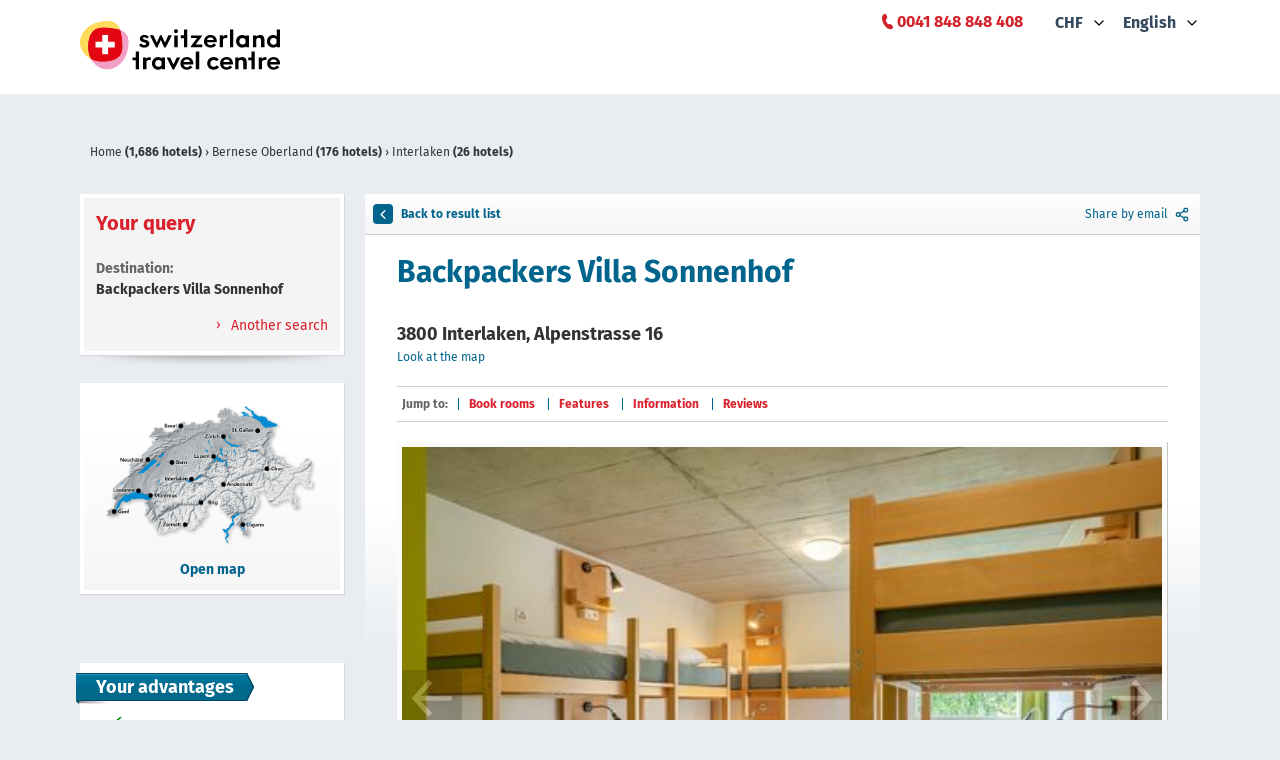

--- FILE ---
content_type: text/html; charset=UTF-8
request_url: https://www.swisshotels.com/en/hotels/bernese-oberland/interlaken/backpackers-villa-sonnenhof?currency=CHF
body_size: 220210
content:
<!DOCTYPE html>
<html data-ng-app="hotelsMys.booking">
<head>
<meta charset="utf-8">
    <meta name="robots" content="index,follow">
<meta name="description" content="Backpackers Villa Sonnenhof in Interlaken, Bernese Oberland. You'll find appealing and excellent-value offers at your specialist for hotels in Switzerland.">
<meta name="keywords" content="Keywords meta">
<meta name="viewport" content="width=device-width, initial-scale=1.0, maximum-scale=1.0">
<link rel="canonical" href="https://www.swisshotels.com/en/hotels/bernese-oberland/interlaken/backpackers-villa-sonnenhof" />

<link rel="alternate" href="https://www.swisshotels.com/de/hotels/region-berner-oberland/interlaken/backpackers-villa-sonnenhof" hreflang="de-ch" />
<link rel="alternate" href="https://www.swisshotels.com/en/hotels/bernese-oberland/interlaken/backpackers-villa-sonnenhof" hreflang="en-us" />
<link rel="alternate" href="https://www.swisshotels.com/fr/hotels/region-de-l-oberland-bernois/interlaken/backpackers-villa-sonnenhof" hreflang="fr-fr" />
<link rel="alternate" href="https://www.swisshotels.com/it/hotel/oberland-bernese/interlaken/backpackers-villa-sonnenhof" hreflang="it-it" />
<link rel="alternate" href="https://www.swisshotels.com/es/hoteles/bernese-oberland/interlaken/backpackers-villa-sonnenhof" hreflang="es-es" />
<link rel="alternate" href="https://www.swisshotels.com/nl/hotels/berner-oberland/interlaken/backpackers-villa-sonnenhof" hreflang="nl-nl" />

<title>
    Backpackers Villa Sonnenhof, Interlaken, Bernese Oberland
</title>

<link rel="apple-touch-icon" sizes="180x180" href="/apple-touch-icon.png">
<link rel="icon" type="image/png" sizes="32x32" href="/favicon-32x32.png">
<link rel="icon" type="image/png" sizes="16x16" href="/favicon-16x16.png">
<link rel="mask-icon" href="/safari-pinned-tab.svg" color="#5bbad5">
<link rel="shortcut icon" href="/favicon.ico">
<meta name="msapplication-TileColor" content="#da532c">
<link href="/client-side-public/dist/booking/styles.v28.3.0.css" rel="stylesheet" type="text/css"/>

        <link type="text/css" rel="stylesheet" href="https://fast.fonts.net/cssapi/94cdb0b7-c220-4919-9a90-ad9aa4f9d89a.css">

    <link rel="stylesheet" href="/client-side-public/css/trust-you.css" />

<link href="//cdnjs.cloudflare.com/ajax/libs/qtip2/2.2.1/jquery.qtip.min.css" rel="stylesheet" type="text/css"/>

<style>
    [ng\:cloak], [ng-cloak], .ng-cloak {
        display: none !important;
    }
</style>

<script src="https://maps.googleapis.com/maps/api/js?key=AIzaSyCDM3IFcjfulyM_0TkkF5aRRdst8OpGnuo"></script>


<script src="https://pay.datatrans.com/upp/payment/js/secure-fields-2.0.0.min.js"></script>


<!-- Google Tag Manager -->
<script>(function(w,d,s,l,i){w[l]=w[l]||[];w[l].push({'gtm.start':
new Date().getTime(),event:'gtm.js'});var f=d.getElementsByTagName(s)[0],
j=d.createElement(s),dl=l!='dataLayer'?'&l='+l:'';j.async=true;j.src=
'https://www.googletagmanager.com/gtm.js?id='+i+dl;f.parentNode.insertBefore(j,f);
})(window,document,'script','dataLayer','GTM-TXV4WFQ');</script>
<!-- End Google Tag Manager -->

<script type="text/javascript">
    function gaTrackPageview() {}
    function gaTrackECommerce() {}
    function gaTrackEvent() {}
</script>


<script type="text/javascript">
var appConfiguration = {
       fixNights: null,
       locale: 'en_US',
       currency: 'CHF',
       debugInfo: false,
       allCurrencies: [{"value":"CHF","title":"CHF"},{"value":"EUR","title":"EUR"},{"value":"GBP","title":"GBP"},{"value":"USD","title":"USD"}],
       enabledLocaleCodes: ["de_CH","zh_CN","en_US","fr_FR","it_IT","es_ES","nl_NL"],
       supportedLocales: [{"code":"de_CH","title":"Deutsch","root":"\/de\/hotels","oldRoot":"\/schweiz\/hotels"},{"code":"zh_CN","title":"Chinese","root":"\/cn\/hotels","oldRoot":"\/ruishiren\/hotels"},{"code":"en_US","title":"English","root":"\/en\/hotels","oldRoot":"\/switzerland\/hotels"},{"code":"fr_FR","title":"Fran\u00e7ais","root":"\/fr\/hotels","oldRoot":"\/suisse\/hotels"},{"code":"it_IT","title":"Italiano","root":"\/it\/hotel","oldRoot":"\/svizzera\/hotel"},{"code":"es_ES","title":"Espa\u00f1ol","root":"\/es\/hoteles","oldRoot":"\/suiza\/hoteles"},{"code":"nl_NL","title":"Nederlands","root":"\/nl\/hotels","oldRoot":"\/zwitserland\/hotels"}],
       partnersGroups: {"group-ascona":{"chainId":73,"name":"Ascona-Locarno"},"group-bellinzona":{"chainId":83,"name":"Bellinzona"},"group-bike-hotels":{"chainId":114,"name":"Bike Hotels"},"group-chalet-hotels":{"chainId":101,"name":"At Heidis place - Hotels chalet style"},"group-conference":{"chainId":62,"isTheme":true,"name":"Conference"},"group-coop":{"chainId":108,"name":"Coopzeitung"},"group-deluxe":{"chainId":12,"isTheme":true,"name":"Swiss Deluxe Hotels"},"group-design":{"chainId":57,"isTheme":true,"name":"Design"},"group-engadin":{"name":"Engadin St. Moritz"},"group-family-hotels":{"chainId":105,"name":"Family hotels in the mountains"},"group-fireplace-hotels":{"chainId":106,"name":"Hotels with a fireplace"},"group-golf":{"chainId":45,"isTheme":true,"name":"Golf"},"group-greater-lucerne-area":{"chainId":72,"name":"Lucerne - Lake Lucerne Region"},"group-green-living":{"chainId":14,"isTheme":true,"name":"Green Living"},"group-hiking":{"chainId":31,"name":"Hiking"},"group-jungfrauregion":{"chainId":117,"name":"Jungfrauregion"},"group-lugano":{"chainId":82,"name":"Lugano"},"group-luzern":{"chainId":67,"name":"Lucerne"},"group-luzern-tell-pass":{"chainId":6,"name":"Luzern Tell Pass"},"group-mendrisiotto":{"chainId":81,"name":"Mendrisiotto"},"group-most-welcoming":{"chainId":63,"isTheme":true,"name":"Most Welcoming"},"group-mountain-hotels":{"chainId":13,"isTheme":true,"name":"Mountain peak hotels"},"group-pet-friendly":{"chainId":65,"isTheme":true,"name":"Pet Friendly"},"group-raiffeisen":{"chainId":54,"name":"MemberPlus"},"group-rigi":{"chainId":70,"name":"Rigi area"},"group-romandie":{"name":"Romandie"},"group-romantic":{"chainId":18,"isTheme":true,"name":"Romantic"},"group-romantic-hotels":{"chainId":104,"name":"Romantic hotels in the mountains"},"group-seetal":{"chainId":107,"name":"Seetal Tourismus"},"group-sh":{"chainId":75,"name":"Schaffhauserland"},"group-ski-hotels":{"chainId":103,"name":"Ski in - ski out hotels"},"group-swiss-family":{"chainId":11,"isTheme":true,"name":"Swiss Family"},"group-swiss-historic":{"chainId":48,"isTheme":true,"name":"Swiss Historic"},"group-swisspass":{"chainId":76,"name":"SwissPass"},"group-swisstainable":{"chainId":90,"name":"Alle Swisstainable Hotels"},"group-swisstainable-promotion":{"chainId":93,"name":"Swisstainable promotion"},"group-ticino":{"chainId":74,"name":"Ticino"},"group-top":{"chainId":123,"name":"Top"},"group-typically-swiss":{"chainId":43,"isTheme":true,"name":"Typically Swiss"},"group-unesco":{"chainId":34,"name":"UNESCO Biosph\u00e4re Entlebuch"},"group-visit-graubunden":{"chainId":79,"name":"Visit Graubunden"},"group-visit-graubunden-cn":{"chainId":26,"name":"Visit Graubunden CN"},"group-visit-graubunden-usa":{"chainId":15,"name":"Visit Graubunden USA"},"group-we2":{"chainId":35,"name":"st promo"},"group-wellness":{"chainId":44,"isTheme":true,"name":"Wellness"},"group-wvrt":{"chainId":69,"name":"Weggis Vitznau Rigi"},"group-youth":{"chainId":1,"isTheme":true,"name":"Youth Hostels"},"group-zurich":{"chainId":77,"name":"Zurich"},"group-zurich-airport":{"chainId":3,"isTheme":true,"name":"Zurich airport"},"group-zurich-city":{"chainId":80,"name":"Zurich City"}},
       appearance: {"rightSearchColumn":true,"wholeCountryCatalog":true,"footerRegionsCities":true,"leftColumnSeoText":true,"showContactBlock":true,"searchEnginesCrawling":true,"showOnlyAmenitiesAndThemeFilters":false},
       stickyHeader: true,
       optIn: true,
       stickyHeaderHeight: 85,
       gaTrackPageview: gaTrackPageview,
       gaTrackECommerce: gaTrackECommerce,
       merchantId: '3000005743',
       origin: 'DEFAULT',
       regionId: '1007',
       rateSet: 'swissHotels',
       season: 'winter'
   };
var __i18nTranslations__ = {"en:ui-swisshotels":{"advertisement.email":"Advertisement teaser in email template","advertisement.teaserBlockContent":"Book your train ticket now","advertisement.teaserBlockTitle":"Your train ticket","book.bookingCancellation":"Booking cancellation","book.bookingTheHotel":"Booking the hotel","book.butWeCanFindOtherVariants":"Please adjust the number of nights or the day of arrival.","book.cancel.aboutToCancelInfo":"{ROOM_COUNT, plural, one {You're about to cancel the reservation {RESERVATION_ID} of a room in {HOTEL_NAME}, from {CHECK_IN_DATE} to {CHECK_OUT_DATE}} other {You're about to cancel the reservation {RESERVATION_ID} of # rooms in {HOTEL_NAME}, from {CHECK_IN_DATE} to {CHECK_OUT_DATE}}}","book.cancel.areYouSure":"Are you sure","book.cancel.cancellationConcluded":"Reservation {RESERVATION_ID} has been cancelled. <br><br>\n<b> Please note:<\/b> the above cancellation is only for the mentioned booking. In case you have booked multiple rooms, they must be cancelled separately.","book.cancel.cancellationDeadlineExpired":"The cancellation is not possible anymore as the cancellation period has expired.","book.cancel.cancellationFailedSorryAboutThatPleaseCallUs":"Cancellation failed sorry about that please call us","book.cancel.cancellingTheReservation":"Cancelling the reservation","book.cancel.failedToFetchTheOrderToCancelSorryAboutThatPleaseCallUs":"Failed to fetch the order to cancel sorry about that please call us at 0041 848 848 408","book.cancel.fetchingTheBookingDetails":"Fetching the booking details","book.cancel.yesTotally":"Yes I am sure","book.confirmingTheAvailability":"Confirming the availability","bookingData.bookingData":"Booking data","bookingData.bookingGuarantee":"Booking guarantee","bookingData.cardNumber":"Card number","bookingData.confirmation":"Confirmation","bookingData.creditCardHolder":"Credit card holder","bookingData.creditCardType":"Credit card type","bookingData.englishGermanFrenchOrItalian":"English german french or italian","bookingData.error.cardNotValid":"Card not valid","bookingData.error.invalidCardNumber":"Invalid card number","bookingData.error.invalidExpirationDate":"Invalid expiration date","bookingData.error.youShouldAcceptGTC":"Please accept the general terms and conditions.","bookingData.error.youShouldAcceptPrivacyPolicy":"Please agree to the Privacy Policy.","bookingData.expireDate":"Expire date","bookingData.forSpecialServicesExpensesMayAriseAtTheHotel":"For special services expenses may arise at the hotel","bookingData.guestName":"Guest name {NUM} ","bookingData.haveYouAnyWishesToTheHotel":"Do you have any wishes for the hotel?","bookingData.informationOfTheTravelers":"Information of the travelers","bookingData.like":"Like","bookingData.otherWishes":"Other wishes","bookingData.proceedToNextStep":"Book now","bookingData.swissPass":"Swiss pass","bookingData.swissPassNumber":"Swiss pass number","bookingData.swissPassNumberFormatIsWrong":"Swiss pass number format is wrong","bookingData.theTotalPriceWillBeChargedFromYourCreditCard":"Please be aware that cancellations and refunds are not possible for this specific rate. Your credit card will be charged in case of cancellation or non-show.","bookingData.weNeedYourCreditCardAsBookingGuarantee":"We need to ensure your credit card details to secure your booking. The stay must be paid at the hotel.","bookingData.XWillBeChargedFromYouCreditCardImmediatelyAndXInTheHotel":"{CURRENCY} {NON_REFUNDABLE_AMOUNT} will be charged from your credit card immediately and are non refundable. {CURRENCY} {REFUNDABLE_AMOUNT} must be paid at the hotel.","bookingData.yourCreditCardWillNotBeCharged":"Your credit card will not be charged","bookingData.yourWishesCanNotBeGuaranteed":"Your requests be routed as free information to the hotel. Can not be guaranteed.","book.roomsGone.message":"{COUNT, plural, other {No rooms are available for your requested date. Please change your arrival date in order to check other availabilities.}}","book.roomsGone.searchAgain":"Yes, please!","book.roomsGone.title":"{COUNT, plural, other {No rooms available for requested date}}","book.somethingWentWrong":"Something went wrong","book.thereAreNoAvailableRoomsMatchingYourQuery":"Unfortunately, no rooms are available for your requested date","book.tryAgain":"Try again","confirmation.aboutTheHotel":"About the hotel","confirmation.forMoreDetailsReferToTheTermsAndConditions":"For more details refer to the <a href=\"https:\/\/www.swisshotels.com\/en\/gtc?currency=CHF\">terms and conditions<\/a>.","confirmation.guestName":"Guest name","confirmation.hotel":"Hotel","confirmation.informationAboutYourBooking":"Information about your booking","confirmation.orderIsNotFound":"Order is not found","confirmation.paymentIsMadeDirectlyAtTheHotel":"Payment is made directly at the hotel","confirmation.print":"Print","confirmation.promotionGetTickets":"{DESIGN_KEY, select, TicinoPromotion {\nBook your tickets now\n} SwisstainablePromotion {\nGet your tickets now\n} SwisstainableBasicOffer {\nBook your tickets now\n} CoopAutumnPromotion {\nBook your tickets now\n} other {\nOther Promotion get tickets\n}}\n","confirmation.promotionRooms":"{DESIGN_KEY, select, TicinoPromotion {\nRoom\n} SwisstainablePromotion {\nRoom\n} SwisstainableBasicOffer {\nRoom\n} other {\nRoom\n}}","confirmation.promotionText1":"{DESIGN_KEY, select, TicinoPromotion {\nBook your discounted public transport ticket now\n} SwisstainablePromotion {\nTravel to and from your selected hotel free in second class. The first 1,000 bookings will benefit from complimentary arrival and departure journeys by public transport.\n} SwisstainableBasicOffer {\nBook your public transport ticket now\n} CoopAutumnPromotion {\nBook your discounted point-to-point ticket now.\n} CoopDestinationPromotion {\nBook your discounted point-to-point ticket now.\n} other {\n??% discount on your train ticket\n}}","confirmation.promotionText2":"{DESIGN_KEY, select, TicinoPromotion {\nTravel now with a 20% discount in 2nd class to your chosen hotel and back home again.\n} SwisstainablePromotion {\nExperience has shown us that these disappear quickly, so we recommend that you confirm your tickets as soon as possible to ensure free travel.\n} SwisstainableBasicOffer {\nTravel now with a 25% discount in 1st or 2nd class (discount also applies to class upgrades \u2013 can be purchased by e-mailing reservation@stc.ch) to your chosen Swisstainable hotel and back home again. \n} CoopAutumnPromotion {\nThe quota for the free public transport journey has been reached. You can now travel to your selected hotel and back home with 30% discount in 2nd class. \n} CoopDestinationPromotion {\nThe quota for the free public transport journey has been reached. You can now travel to your selected hotel and back home with 30% discount in 2nd class. \n} other {\nOther Promotion text 2\n}}\n","confirmation.promotionTicket":"{DESIGN_KEY, select, TicinoPromotion {\n20% discount on the return journey by public transport\n} SwisstainablePromotion {\nFree travel to and from your destination by public transport\n} SwisstainableBasicOffer {\n25% discount on the return journey by public transport\n} CoopAutumnPromotion {\n30% discount on the return journey by public transport\n} CoopDestinationPromotion {\n30% discount on your public transport journeys \n} other {\nOther Special\n}}","confirmation.ratePlan":"Rate plan","confirmation.reservationNumber":"Reservation number","confirmation.reservationNumberOfRegisteredGuest":"Reservation number of registered guest","confirmation.room":"Room","confirmation.swissPassNumber":"Swiss pass number","confirmation.termsAndConditions":"Terms and conditions","confirmation.thankYouForTheBooking":"Thank you for your booking on swisshotels.com","confirmation.theReservationIsGuaranteedWithCreditCard":"The reservation is guaranteed with a credit card. In case of absence or late cancellation, the hotel reserves the right to charge your credit card charges incurred.","confirmation.thisReservationMayBeCanceledAtNoChargeUpToCancellationDeadline":"This reservation may be canceled at no charge up to {CANCELLATION_DEADLINE}. Payment is made at hotel. Cancellations and amendments, which are made in due time according to the hotel's cancellation policy, are free of charge. For late cancellations and amendments the terms and conditions of the hotel apply.","confirmation.useBackButton":" ","confirmation.weWishYouPleasantStayInYourHotel":"We wish you pleasant stay in your hotel","confirmation.wishesToTheHotel":"Wishes to the hotel","confirmation.yourBooking":"Your booking","confirmation.yourBookingConfirmationHasBeenSent":"Your booking confirmation has been sent","default.aboutUs":"About Us","default.accessRestricted":"Access restricted","default.advantageNumberOne":"Your credit card is only used as guarantee","default.advantageNumberThree":"English, German, French and Italian","default.advantageNumberTwo":"All data are encrypted for secure transfer","default.allThePaymentsCanBeMadeRightAtTheHotel":"All the payments can be made right at the hotel","default.allTheSwissRegions":"All regions of Switzerland","default.applicationTitle":"Hotels in Switzerland: Book easily & with no fees","default.book":"Book","default.bookSecurely":"Pay at the hotel","default.bySwitzerlandTravelCentre":"by STC Switzerland Travel Centre","default.cities":"Cities","default.citiesInXRegion":"Cities in {REGION} region","default.cityRegionOrHotel":"Enter city, region or hotel","default.copyright":"1998-{CURRENT_YEAR}, swisshotels.com is a brand of Switzerland Travel Centre","default.firstOfAll":"Book now, pay later","default.frequentlyAskedQuestions":"Frequently asked questions","default.home":"Home","default.hotelleriesuisse":"HotellerieSuisse","default.hotels":"Hotels","default.hotelSearch":"Hotel search","default.hotelsInXCity":"Hotels in {CITY}","default.hotelsInXRegion":"Hotels in {REGION} region","default.internalServerError":"Internal server error","default.language":"Language","default.loadingPleaseWait":"Loading please wait","default.methodNotAllowed":"Method not allowed","default.notFound":"Not found","default.ourRecommendations":"Our recommendation","default.ourStaffWillBeHappyToHelp":"Our Swiss experts are happy to help","default.over2000HotelsInSwitzerland":"Book hotels in Switzerland online","default.privacyPolicy":"Privacy Policy","default.regions":"Regions","default.sbb":"Sbb","default.searchHotelOnMap":"Search hotel on map","default.secondOfAll":"Secure booking guaranteed","default.security":"Security","default.sorryAboutThat":"Sorry about that","default.sorryWeDidSomethingWrong":"Sorry we did something wrong","default.stcPhoneNumber":"<a href=\"tel:+41 848 848 408\"><span style=\"color: #DA202C;\">0041 848 848 408<\/span><\/a>\n","default.swissCities":"Destinations of Switzerland","default.telTooltip":"Mo - Fr: 9.00 am - 4.00 pm","default.termsAndConditions":"GTC","default.theLargestHotelCatalogInSwitzerland":" ","default.theRequestedMethodIsNotAllowedByTheServer":"The requested method is not allowed by the server","default.theRequestedUrlWasNotFoundOnThisServer":"The requested url was not found on this server","default.theRequestedUrlWasRestricted":"The requested url was restricted","default.theresNoDestinationExactlyMatchingYourQueryEtc":"There are no available rooms matching your query","default.thirdOfAll":"We are here for you","default.thisCaseWillBeInvestigated":"This case will be investigated","default.topCities":"Top destinations","default.topRegions":"Top regions","default.weAreSearchingForTheBestOffersForYou":"We are searching for the best offers for you","default.whichDestinationDoYouMean":"We think you're looking for one of these options:","default.youCreditCardDataAreOnlyUsedAsGuarantee":"You credit card data are only used as guarantee","destinations.xHotels":"{COUNT, plural, one {1 hotel} other {# hotels}}","footer.partners.mySwitzerlandHref":"https:\/\/www.myswitzerland.com","footer.partners.reisegarantieHref":"https:\/\/www.garantiefonds.ch\/","footer.partners.sbbHref":"https:\/\/www.sbb.ch\/en\/home.html","footer.partners.swissHotelAssociationHref":"https:\/\/www.hotelleriesuisse.ch","footer.socialLinks.facebookHref":"https:\/\/www.facebook.com\/switzerlandtravelcentre","footer.socialLinks.instagramHref":"https:\/\/www.instagram.com\/switzerlandtravelcentre","footer.socialLinks.linkedinHref":"https:\/\/www.linkedin.com\/company\/stc-switzerland-travel-centre-ag","groupNames.group-ascona":"Ascona-Locarno","groupNames.group-bellinzona":"Bellinzona","groupNames.group-bike-hotels":"Bike Hotels","groupNames.group-chalet-hotels":"At Heidis place - Hotels chalet style","groupNames.group-conference":"Conference","groupNames.group-coop":"Hotel offers in winter","groupNames.group-deluxe":"Swiss Deluxe Hotels","groupNames.group-design":"Design","groupNames.group-engadin":"Engadin St. Moritz","groupNames.group-family-hotels":"Family hotels in the mountains","groupNames.group-fireplace-hotels":"Hotels with a fireplace","groupNames.group-golf":"Golf","groupNames.group-greater-lucerne-area":"Lucerne - Lake Lucerne Region","groupNames.group-green-living":"Green Living","groupNames.group-hiking":"Hotels for Hikers","groupNames.group-jungfrauregion":"Jungfrauregion","groupNames.group-lugano":"Lugano","groupNames.group-luzern":"Lucerne","groupNames.group-luzern-tell-pass":"Luzern Tell Pass","groupNames.group-mendrisiotto":"Mendrisiotto","groupNames.group-most-welcoming":"Most Welcoming","groupNames.group-mountain-hotels":"Mountain peak hotels","groupNames.group-pet-friendly":"Pet Friendly","groupNames.group-raiffeisen":"MemberPlus","groupNames.group-rigi":"Rigi area","groupNames.group-romandie":"Romandie","groupNames.group-romantic":"Romantic","groupNames.group-romantic-hotels":"Romantic hotels in the mountains","groupNames.group-seetal":"Seetal Tourismus","groupNames.group-sh":"Schaffhauserland","groupNames.group-ski-hotels":"Ski in - ski out hotels","groupNames.group-swiss-family":"Family Hotels","groupNames.group-swiss-historic":"Swiss Historic Hotels","groupNames.group-swisspass":"SwissPass","groupNames.group-swisstainable":"All Swisstainable hotels","groupNames.group-swisstainable-promotion":"Swisstainable promotion","groupNames.group-ticino":"Hotel offers in Ticino","groupNames.group-top":"Top","groupNames.group-typically-swiss":"Typically Swiss","groupNames.group-unesco":"UNESCO Biosph\u00e4re Entlebuch","groupNames.group-visit-graubunden":"Hotel offers in Graub\u00fcnden","groupNames.group-visit-graubunden-cn":"Hotel offers in Graub\u00fcnden","groupNames.group-visit-graubunden-usa":"Hotel offers in Graub\u00fcnden","groupNames.group-we2":"st promo","groupNames.group-wellness":"Spa Hotels","groupNames.group-wvrt":"Weggis Vitznau Rigi","groupNames.group-youth":"Youth Hostels","groupNames.group-zurich":"Zurich","groupNames.group-zurich-airport":"Zurich airport","groupNames.group-zurich-city":"Zurich City","hotelCarousel.group-bike-hotels":"Bike Hotels","hotelCarousel.group-chalet-hotels":"At Heidi's place - Hotels chalet style","hotelCarousel.group-deluxe":"Swiss Deluxe Hotels","hotelCarousel.group-family-hotels":"Family hotels in the mountains","hotelCarousel.group-fireplace-hotels":"Hotels with a fireplace","hotelCarousel.group-hiking":"Hotels for Hikers","hotelCarousel.group-mountain-hotels":"Mountain peak hotels","hotelCarousel.group-romantic-hotels":"Romantic hotels in the mountains","hotelCarousel.group-ski-hotels":"Ski in - ski out hotels","hotelCarousel.group-swiss-family":"Family hotels","hotelCarousel.group-swiss-historic":"Swiss Historic Hotels","hotelCarousel.group-typically-swiss":"Typically Swiss Hotels","hotelCarousel.group-wellness":"Spa Hotels","hotelsList.amenities":"Amenities","hotelsList.anotherSearch":"Another search","hotelsList.anyPrice":"Any price","hotelsList.anyTheme":"Any theme","hotelsList.byPrice":"By price","hotelsList.byReview":"By review","hotelsList.byStars":"By stars","hotelsList.byTheme":"By theme","hotelsList.checkInOut":"check-in\/-out","hotelsList.classifiedByGastroSuisse":"Classified by gastro suisse","hotelsList.classifiedByHotelleriesuisse":"Classified by HotellerieSuisse","hotelsList.clickForMap":"Open map","hotelsList.destination":"Destination","hotelsList.filter.amenities.airConditioning":"Air conditioning","hotelsList.filter.amenities.centralLocation":"Central location","hotelsList.filter.amenities.chargingStationElectricCars":"Charging station electric cars","hotelsList.filter.amenities.childDayCare":"Child care","hotelsList.filter.amenities.conferences":"Conferences Rooms","hotelsList.filter.amenities.freeWifi":"Wi-Fi available (free)","hotelsList.filter.amenities.garage":"Garage","hotelsList.filter.amenities.gardenArea":"Garden\/park area","hotelsList.filter.amenities.gymnastics":"Fitness Room","hotelsList.filter.amenities.indoorPool":"Indoor pool","hotelsList.filter.amenities.lakeBorder":"Lake border","hotelsList.filter.amenities.massage":"Massage","hotelsList.filter.amenities.nonSmoking":"Non-smoking Rooms","hotelsList.filter.amenities.parking":"Parking","hotelsList.filter.amenities.petFriendly":"Pets allowed","hotelsList.filter.amenities.playRoom":"Play room","hotelsList.filter.amenities.restaurant":"Restaurant","hotelsList.filter.amenities.sauna":"Sauna","hotelsList.filter.amenities.spaTreatments":"Spa treatments","hotelsList.filter.amenities.steamBathing":"Steam Bathing","hotelsList.filter.amenities.swimmingPool":"Swimming pool","hotelsList.filter.amenities.wheelchair":"Handicapped accessible","hotelsList.filter.amenities.whirlPool":"Whirlpool","hotelsList.filter.reviews.AnyReview":"Any review","hotelsList.filter.reviews.Excellent":"Excellent","hotelsList.filter.reviews.Fair":"Fair","hotelsList.filter.reviews.Good":"Good","hotelsList.filter.reviews.noRating":"No rating","hotelsList.filter.reviews.Very Good":"Very Good","hotelsList.filter.themes.alpine":"Alpine Hotels","hotelsList.filter.themes.amWasser":"Waterfront Hotels","hotelsList.filter.themes.appartHotel":"Apartment hotel","hotelsList.filter.themes.aufDemLand":"Coutryside hotels","hotelsList.filter.themes.bike":"Bike hotel","hotelsList.filter.themes.conference":"Meeting Hotels","hotelsList.filter.themes.design":"Design & Lifestyle Hotels","hotelsList.filter.themes.golf":"Golf Hotels","hotelsList.filter.themes.grandTour":"Grand Tour Hotels","hotelsList.filter.themes.grandTrainTour":"Grand Train Tour Hotels","hotelsList.filter.themes.greenLiving":"Sustainable Hotels","hotelsList.filter.themes.inDenBergen":"Mountain Hotels","hotelsList.filter.themes.inDerStadt":"City Hotels","hotelsList.filter.themes.landgasthof":"Country Inn","hotelsList.filter.themes.petFriendly":"Pet friendly Hotels","hotelsList.filter.themes.schneeSport":"Snow sport Hotel","hotelsList.filter.themes.ski":"Ski in - ski out hotels","hotelsList.filter.themes.suitenHotel":"Suite Hotel","hotelsList.filter.themes.swissDeluxe":"Swiss Deluxe Hotels","hotelsList.filter.themes.swissFamily":"Swiss Family Hotels","hotelsList.filter.themes.swissHistoric":"Swiss Historic Hotels","hotelsList.filter.themes.transit":"Motorway Hotels","hotelsList.filter.themes.typicallySwiss":"Typically Swiss Hotels","hotelsList.filter.themes.unique":"Unique","hotelsList.filter.themes.wander":"Hiking hotels","hotelsList.filter.themes.wellness":"Wellness Hotels","hotelsList.filter.themes.youth":"Youth Hostel","hotelsList.filter.themes.zurichAirport":"Airport Hotels","hotelsList.foundXResultsInY":"{COUNT, plural, one {Found 1 hotel} other {Found # hotels} =0 {No hotels found}}","hotelsList.guests":"Guests","hotelsList.hideAvailableRooms":"Hide available rooms","hotelsList.IfYouCouldNotFindTheHotelYouCanRequestMoreByClicking":"If you could not find the hotel you can request more by clicking","hotelsList.more":"More","hotelsList.moreHotels":"More hotels","hotelsList.nextPage":"Next page","hotelsList.noResults":"Adjust the number of nights or the day of arrival.","hotelsList.noStars":"No stars","hotelsList.possibleDatesAre":"Possible alternatives","hotelsList.previousPage":"Previous page","hotelsList.resultsXFromY":"Results {FIRST} - {LAST}","hotelsList.showOnMap":"Look at the map","hotelsList.sorting.price":"Price","hotelsList.sorting.score":"Reviews","hotelsList.sorting.stars":"Stars","hotelsList.sortingTitle":"Sort by:","hotelsList.theHotelIsSoldOutOnYourDates":"The hotel is no longer available at this dates.","hotelsList.thereAreNoRoomsAvailableInCity":"There are no rooms available in {CITY}","hotelsList.theseHotelsAreLocatedInRadiusXkmFromTheDestination":"These hotels are located within {RADIUS} km from {DESTINATION}","hotelsList.viewAvailableRooms":"View available rooms ({COUNT})","hotelsList.weAreSearchingForTheBestOffersForYou":"We are searching for the best offers for you","hotelsList.XkmFromTheDestination":"{DISTANCE} km from {DESTINATION}","hotelsList.xRoomsLeft":"{COUNT, plural, one {only 1 room left} other {only # rooms left}}","hotelsList.xRoomsLeftAtThisPrice":"{COUNT, plural, one {only 1 room at this price} other {only # rooms at this price}}","hotelsList.yourQuery":"Your query","hotel.taxes.chargeType.type1":"Daily","hotel.taxes.chargeType.type10":"Per minute","hotel.taxes.chargeType.type11":"Per function","hotel.taxes.chargeType.type12":"Per stay","hotel.taxes.chargeType.type13":"Complimentary","hotel.taxes.chargeType.type14":"Other","hotel.taxes.chargeType.type15":"Maximum charge","hotel.taxes.chargeType.type16":"Over-minute charge","hotel.taxes.chargeType.type17":"Weekly","hotel.taxes.chargeType.type18":"per room\/per stay","hotel.taxes.chargeType.type19":"per room\/per night","hotel.taxes.chargeType.type2":"Hourly","hotel.taxes.chargeType.type20":"Per person per stay","hotel.taxes.chargeType.type21":"per person\/night excluded (payable at hotel)","hotel.taxes.chargeType.type22":"Minimum charge","hotel.taxes.chargeType.type24":"Per item","hotel.taxes.chargeType.type25":"Per room","hotel.taxes.chargeType.type27":"Per gallon","hotel.taxes.chargeType.type28":"Per dozen","hotel.taxes.chargeType.type29":"Per tray","hotel.taxes.chargeType.type3":"Half day","hotel.taxes.chargeType.type30":"Per order","hotel.taxes.chargeType.type31":"Per unit","hotel.taxes.chargeType.type32":"One way","hotel.taxes.chargeType.type33":"Round trip","hotel.taxes.chargeType.type4":"Additions per stay","hotel.taxes.chargeType.type5":"Per occurrence","hotel.taxes.chargeType.type6":"Per event","hotel.taxes.chargeType.type7":"Per person","hotel.taxes.chargeType.type8":"First use","hotel.taxes.chargeType.type9":"One time use","hotel.taxes.feeTaxType.type1":"Bed tax","hotel.taxes.feeTaxType.type10":"Tax","hotel.taxes.feeTaxType.type11":"Package fee","hotel.taxes.feeTaxType.type12":"Resort fee","hotel.taxes.feeTaxType.type13":"Sales tax","hotel.taxes.feeTaxType.type14":"Service charge","hotel.taxes.feeTaxType.type15":"State tax","hotel.taxes.feeTaxType.type16":"Surcharge","hotel.taxes.feeTaxType.type17":"Total tax","hotel.taxes.feeTaxType.type18":"Tourism tax","hotel.taxes.feeTaxType.type19":"VAT\/GST tax","hotel.taxes.feeTaxType.type2":"City hotel fee","hotel.taxes.feeTaxType.type27":"Excl. final cleaning fee:","hotel.taxes.feeTaxType.type28":"Room Tax","hotel.taxes.feeTaxType.type29":"Early checkout fee","hotel.taxes.feeTaxType.type3":"City tax","hotel.taxes.feeTaxType.type30":"Country tax","hotel.taxes.feeTaxType.type31":"Extra person charge","hotel.taxes.feeTaxType.type32":"Banquet service fee","hotel.taxes.feeTaxType.type33":"Room service fee","hotel.taxes.feeTaxType.type34":"Local fee","hotel.taxes.feeTaxType.type35":"Goods and services tax (GST)","hotel.taxes.feeTaxType.type36":"Value Added Tax (VAT)","hotel.taxes.feeTaxType.type37":"Crib fee","hotel.taxes.feeTaxType.type38":"Rollaway fee","hotel.taxes.feeTaxType.type39":"Assessment\/license tax","hotel.taxes.feeTaxType.type4":"County tax","hotel.taxes.feeTaxType.type40":"Pet sanitation fee","hotel.taxes.feeTaxType.type41":"Not known","hotel.taxes.feeTaxType.type42":"Child rollaway charge","hotel.taxes.feeTaxType.type43":"Convention tax","hotel.taxes.feeTaxType.type44":"Extra child charge","hotel.taxes.feeTaxType.type45":"Standard food and beverage gratuity","hotel.taxes.feeTaxType.type46":"National government tax","hotel.taxes.feeTaxType.type47":"Adult rollaway fee","hotel.taxes.feeTaxType.type48":"Beverage with alcohol","hotel.taxes.feeTaxType.type49":"Beverage without alcohol","hotel.taxes.feeTaxType.type5":"Energy tax","hotel.taxes.feeTaxType.type50":"Tobacco","hotel.taxes.feeTaxType.type51":"Food","hotel.taxes.feeTaxType.type52":"Total surcharges","hotel.taxes.feeTaxType.type53":"State cost recovery fee","hotel.taxes.feeTaxType.type6":"Federal tax","hotel.taxes.feeTaxType.type7":"Food & beverage tax","hotel.taxes.feeTaxType.type8":"Lodging tax","hotel.taxes.feeTaxType.type9":"Maintenance fee","hotel.taxes.inTheReportedAmountAreNotIncluded":" ","hotel.taxes.vatIsIncluded":"3.80 % VAT included","hotel.xNightsFrom":"{COUNT, plural, one {1 night excl. tax from} other {# nights excl. tax from}}","hotel.xNightsFromIncludingTaxes":"{COUNT, plural, one {1 night from} other {# nights from}}","legal.aboutUs":"About us","legal.aboutUsContent":"swisshotels.com is a brand of Switzerland Travel Centre.<br><br>\n\nWe provide an easy access for tourists visiting Switzerland. Switzerland Travel Centre operates its own booking platform for Switzerland, a call centre in 4 languages and affiliated companies in London and Stuttgart. The sales of rail products and round trips for domestic and foreign guests top off this profile. Switzerland Travel Centre is a company owned by the Swiss Hotel Association, Switzerland Tourism and the Swiss Railways SBB and employs 100 employees. \n","legal.gtc":"General Terms and Conditions","legal.gtcContent":"    <p aria-level=\"4\"><em>Please note: This translation is provided for convenience purposes and is not legally binding. Only the German version shall have legal effect and prevail in case of discrepancies.<\/em>&nbsp;<\/p>\n    <p>&nbsp;<\/p>\n    <p>Dear customer,&nbsp;<\/p>\n    <p><br><\/p>\n    <p>We are pleased to assist you with your travel needs. We act as an intermediary for individual tourist services (in particular accommodation or transport services).&nbsp;<\/p>\n    <p><strong>Contracts for the brokered services (overnight stays and\/or transport) are concluded directly between you and the provider of the respective service. The terms and conditions of accommodation or transport of the respective providers, which we make available to you prior to booking, apply.&nbsp;<\/strong><\/p>\n    <p>Please read the following General Terms and Conditions (&quot;<strong>GTC<\/strong>&quot;) for the brokerage of travel services by Switzerland Travel Centre AG, Kalanderplatz 5, 8045 Zurich (&quot;<strong>Travel Agent<\/strong>&quot; or &quot;<strong>STC<\/strong>&quot;) carefully. These terms govern the brokerage of services and define the rights and obligations of both you, as the customer, and us, as the travel agent. The mutual rights and obligations of the customer and the travel agent result from the individual contractual agreements, these GTC, and the applicable legal provisions. By using our intermediary services, you agree to these GTC.&nbsp;<\/p>\n    <p>STC&rsquo;s services are provided in particular via websites such as www.swisshotels.com, www.swissrailways.com, and www.switzerlandtravelcentre.com, as well as via partner websites made available by STC.&nbsp;<\/p>\n    <p>&nbsp;<\/p>\n    <p><strong>1. Conclusion of Contract, Contractual Basis<\/strong><\/p>\n    <p>A brokerage contract for individual travel services is established between the customer and the travel agent upon the acceptance of the customer&rsquo;s booking request by the travel agent.&nbsp;<\/p>\n    <p>If the booking request is made electronically (e.g. via email, website, internet, SMS), the travel agent confirms receipt of the request electronically. This confirmation of receipt does not yet constitute acceptance of the booking request. In particular, it does not represent the conclusion of a travel contract (e.g. for transport or accommodation) by the brokered service provider. A travel contract is only concluded once confirmed by the respective provider.&nbsp;<\/p>\n    <p>The customer&rsquo;s rights and obligations towards the brokered service provider are governed solely by the agreements made with that provider, particularly their terms and conditions. By booking a brokered service, the customer accepts the provider&rsquo;s terms and conditions made available to them. This also applies to rebooking and cancellation conditions, which are solely determined by the provider. The travel agent does not become a contractual party for the booked service and assumes no liability for the services rendered by third parties.&nbsp;<\/p>\n    <p><br><\/p>\n    <p><strong>2. Pricing and Payment<\/strong><\/p>\n    <p>The price of the brokered service is determined by the service provider. The payment terms are based on the provider&rsquo;s general terms and conditions or other applicable provisions. Further details, including available payment methods, can be found in the provider&rsquo;s terms depending on the type of service.&nbsp;<\/p>\n<\/div>\n<div>\n    <p>&nbsp;<\/p>\n    <p><strong>3. General Contractual Obligations of the Travel Agent, Information and Advice<\/strong><\/p>\n    <p>Based on these brokerage terms, the customer receives the best possible advice. If requested, the travel agent submits the booking request to the provider on behalf of the customer. After confirmation by the provider, the travel agent is responsible for delivering the documents related to the brokered service, unless it has been agreed that the provider will send the documents directly to the customer.&nbsp;<\/p>\n    <p>The travel agent is liable, within the scope of the law and contractual agreements, for selecting the correct source of information and accurately passing this information to the customer. However, the travel agent is not liable for the correctness, completeness or timeliness of this information, as it may change at any time.&nbsp;<\/p>\n    <p>Special requests are accepted by the travel agent solely for forwarding to the brokered service provider. Unless explicitly agreed otherwise, the travel agent is not liable for the fulfilment of such special requests. These requests are not contractual conditions or part of the booking declaration submitted by the travel agent to the provider. The customer is advised that special requests generally only become contractually binding upon explicit confirmation by the provider.&nbsp;<\/p>\n    <p>&nbsp;<\/p>\n    <p><strong>4. Customer Complaints<\/strong><\/p>\n    <p>Claims and complaints must be addressed directly to the service provider. If such claims must be submitted within specific deadlines set by law or contract, those deadlines are not met simply by notifying the travel agent.&nbsp;<\/p>\n    <p>The travel agent is neither obliged nor authorised to advise the customer on the type, scope, amount, prerequisites, deadlines, or other legal provisions concerning potential claims against the service provider.&nbsp;<\/p>\n    <p>&nbsp;<\/p>\n    <p><strong>5. Remuneration Claims of the Travel Agent<\/strong><\/p>\n    <p>The prices indicated for the services are those of the brokered service providers. The service providers are paid directly by the customer for the booked services. However, the customer agrees, upon first request, to provide the travel agent with the payment for the booked services by credit card as a deposit.&nbsp;<\/p>\n    <p>Any service fees payable by the customer to the travel agent &ndash; in connection with advice, handling of a booking, cancellation, rebooking, or other services on behalf of the customer related to the brokerage &ndash; are based on the service fees communicated to and agreed with the customer. Any commissions received from providers shall be retained by the travel agent.&nbsp;<\/p>\n    <p>The travel agent&rsquo;s right to service fees remains valid even in the case of service disruptions or changes, including rebooking, withdrawal, cancellation, annulment, or termination of the brokered services by either the provider or the customer.&nbsp;<\/p>\n    <p>&nbsp;<\/p>\n    <p><strong>6. Reimbursement of Expenses, Fees, Collection<\/strong><\/p>\n    <p>The travel agent is entitled to request payments in accordance with the service and payment terms of the brokered provider, provided these have been validly agreed between the provider and the customer and constitute legally binding payment terms.&nbsp;<\/p>\n    <p>The travel agent may assert claims for payment against the customer either as a collection agent for the provider, based on the agreement between the provider and the travel agent, or in their own right based on the agreed advance payment obligation of the customer as principal.&nbsp;<\/p>\n    <p>The above regulations also apply to cancellation or rebooking costs and other legally or contractually based claims of the brokered service provider.&nbsp;<\/p>\n    <p>The customer may not withhold or offset payments owed to the travel agent on the grounds that they have claims against the service provider &ndash; in particular due to inadequate performance under the brokered contract.&nbsp;<\/p>\n<\/div>\n<div>\n    <p>&nbsp;<\/p>\n    <p><strong>7. Travel Documents and Other Contractual Documents<\/strong><\/p>\n    <p>The customer must carefully check all contractual and other documents received from the service provider (in particular booking confirmations, vouchers, and any other documents) for accuracy and completeness, especially their conformity with the booking and the mediation order.&nbsp;<\/p>\n    <p>If the documents relating to the brokered service are not sent directly by the provider, they will be handed over to the customer by the travel agent, either by post or electronically, at the travel agent&rsquo;s discretion.&nbsp;<\/p>\n    <p>&nbsp;<\/p>\n    <p><strong>8. Customer&rsquo;s Duty of Cooperation Towards the Travel Agent<\/strong><\/p>\n    <p>The customer must notify the travel agent immediately of any errors or deficiencies in the travel agent&rsquo;s brokerage activity that are recognisable to them. This includes, in particular, incorrect or incomplete information regarding personal data, other details, information or documents relating to the brokered services, as well as incomplete execution of mediation services (e.g. bookings or reservations not carried out).&nbsp;<\/p>\n    <p>The customer must promptly check the documents provided to them (e.g. booking confirmations, vouchers, invoices) for accuracy and completeness (see also section 7). Any discrepancies must be reported immediately to the travel agent. This applies in particular to inconsistencies relating to the customer&rsquo;s personal details as per official identification documents (passport or ID). The travel agent points out that providers may refuse to deliver the service if the names in the travel documents do not match the names in the identification documents.&nbsp;<\/p>\n    <p>The travel agent accepts no liability for delays, inconveniences or failures of service that result from deviations or omissions not reported by the customer in accordance with their duty of notification.&nbsp;<\/p>\n    <p>In their own interest, the customer is advised to inform the provider or travel agent of any special needs or limitations in relation to the requested services.&nbsp;<\/p>\n    <p>&nbsp;<\/p>\n    <p><strong>9. Liability of the Travel Agent<\/strong><\/p>\n    <p>The travel agent accepts no liability for any defects or damage incurred by the customer in connection with the brokered service.&nbsp;<\/p>\n    <p>Any personal liability of the travel agent resulting from the culpable breach of brokerage duties remains unaffected by the above provisions and is limited to the extent permitted by law. In any case, the travel agent is only liable for damage resulting from intentional or grossly negligent acts or omissions in connection with their brokerage activity. Liability for slight negligence as well as for indirect or consequential damages is expressly excluded. Liability for auxiliary persons is also excluded.&nbsp;<\/p>\n    <p>&nbsp;<\/p>\n    <p><strong>10. Force Majeure<\/strong><\/p>\n    <p>If the brokered services cannot be provided due to force majeure (i.e. an external, unforeseeable event that cannot be prevented even with the exercise of reasonable care and the use of technically and economically reasonable means &ndash; for example natural disasters, terrorist attacks, war, epidemics and pandemics, telecommunications outages, strikes, official or unofficial measures, etc.), the consequences agreed between the customer and the brokered provider shall apply.&nbsp;<\/p>\n    <p>&nbsp;<\/p>\n    <p><strong>11. Data Protection<\/strong><\/p>\n    <p>In connection with the brokerage of travel services, the following information is generally stored and\/or processed in addition to the customer&rsquo;s contact details (name, address, email, telephone number): travel dates, destinations, hotel, price, customer preferences, information on additional travel participants, payment details, date of birth, nationality, language, preferences, and other information provided by the customer to the travel agent. Further information on data protection can be found at: <a href=\"https:\/\/switzerlandtravelcentre.com\/en\/privacy-policy\" target=\"_blank\" rel=\"noreferrer noopener\" style=\"margin: 0px;padding: 0px;text-decoration: none;color: inherit;\">https:\/\/switzerlandtravelcentre.com\/en\/privacy-policy<\/a> &nbsp;<\/p>\n<\/div>\n<div>\n    <p>&nbsp;<\/p>\n    <p><strong>12. Applicable Law and Place of Jurisdiction<\/strong><\/p>\n    <p>The relationship between the customer and the travel agent is governed exclusively by Swiss law, excluding conflict of law provisions and the provisions of the UN Convention on Contracts for the International Sale of Goods (CISG).&nbsp;<\/p>\n    <p>Subject to mandatory legal provisions, the courts at the travel agent&rsquo;s registered office shall have exclusive jurisdiction for disputes between the customer and the travel agent.&nbsp;<\/p>\n    <p>&nbsp;<\/p>\n    <p><strong>13. Miscellaneous<\/strong><\/p>\n    <p>The travel agent may amend these General Terms and Conditions at any time and without prior notice. The applicable version of the GTC is published on the travel agent&rsquo;s websites or communicated to the customer in another way.&nbsp;<\/p>\n    <p>&nbsp;<\/p>\n    <p>Should any provision or part of a provision of these GTC be or become invalid, the validity of the remaining provisions shall not be affected.&nbsp;<\/p>\n    <p>&nbsp;<\/p>\n    <p><strong>14. Contact&nbsp;<\/strong><\/p>\n    <p>Switzerland Travel Centre AG, Kalanderplatz 5, 8045 Zurich&nbsp;<\/p>\n    <p>E-Mail: <a href=\"mailto:info@stc.ch\">info@stc.ch<\/a><\/p>\n    <p>&nbsp;<\/p>\n    <p><strong>15. Contract Language \/ Translations&nbsp;<\/strong><\/p>\n    <p>The contractual language is German. Translations are provided for informational purposes only; in the event of discrepancies, the German version shall prevail.&nbsp;<\/p>\n    <p>&nbsp;<\/p>\n    <p>&nbsp;<\/p>\n    <p>Version dated: 10.09.2025&nbsp;<\/p>\n<\/div>","legal.impressum":"Legal notice","legal.impressumContent":"Switzerland Travel Centre AG <br\/>\nKalanderplatz 5\u00a0<br\/>\n8045 Zurich <br\/>\nSwitzerland <br\/>\n<br\/>\n\n<strong>Contact:<\/strong><br\/>\nTelephone: +41 43 210 55 00<br\/>\nFax: +41 43 210 55 01<br\/>\nE-mail: <a href=\"mailto:info@stc.ch\">info@stc.ch<\/a><br\/>\n<br\/>\n\n<strong>Chairwoman of the Board of Directors<\/strong><br\/>\nBrigitte Berger Kurzen<br\/>\n<br\/>\n<strong>Managing Director<\/strong><br\/>\nMichael Maeder<br\/>\n<br\/>\n<strong>Entry in the commercial register<\/strong><br\/>\nCommercial register number CH-020.3.020.405-6<br\/>\nCommercial register office of the canton of Zurich<br\/>\n<br\/>\n<strong>VAT no.<\/strong><br\/>\nCHE-104.100.807 MwST<br\/>\n<br\/>\n<br\/>\n\n\n\nSwitzerland Travel Center GmbH <br\/>\nStammheimer Stra\u00dfe 10 <br\/>\n70806 Kornwestheim <br\/>\nGermany <br\/>\n<br\/>\n\n<strong>Contact:<\/strong><br\/>\nTelephone: +49 7154 800 700<br\/>\nFax: +49 7154 800 7099<br\/>\nE-mail: : <a href=\"buchung@stc.ch\">buchung@stc.ch<\/a><br\/>\n<br\/>\n\n<strong>Represented by the Managing Directors<\/strong><br\/>\nMichael Maeder and Fabian Bryner<br\/>\n<br\/>\n\n<strong>Register entry<\/strong><br\/>\nEntry in the commercial register<br\/>\nCourt of registration: Stuttgart<br\/>\nRegistration number: HRB 25325<br\/>\n<br\/>\n\n\n<strong>VAT ID<br\/><\/strong>\nVAT identification number in accordance with \u00a727a of the German Value Added Tax Act (Umsatzsteuergesetz): DE243004381, and in Switzerland CHE-321.111.747 MwST<br\/>\n\nController pursuant to \u00a755 of the Interstate Broadcasting Treaty (RStV): Michael Maeder, Fabian Bryner<br\/>\n<br\/>\n\nNote on ONLINE DISPUTE RESOLUTION PURSUANT TO ART. 14 PARA. 1 ODR REGULATION:<br\/>\n\nThe European Commission provides an online dispute resolution (ODR) platform. You can reach them at http:\/\/ec.europa.eu\/consumers\/odr\/<br\/>\nWe do not participate in voluntary dispute resolution.<br\/>\n<br\/>\n<br\/>\n\n \n\n\nSwitzerland Travel Centre Ltd<br\/>\nRM1123, Ocean Centre<br\/>\n5 Canton Road<br\/>\nTsim Sha Tsui, Kowloon<br\/>\nHong Kong<br\/>\n<br\/>\n\n<strong>Contact:<\/strong><br\/>\nTelephone: +852 3428 8734<br\/>\nE-mail: <a href=\"asia@stc.ch\">asia@stc.ch<\/a><br\/>\n<br\/>\n\n<strong>Directors<\/strong><br\/>\nMichael Maeder, Eva Ammann, Fabian Bryner<br\/>\n<br\/>\n<br\/>\n \nSwitzerland Travel Centre Ltd<br\/>\n2nd Floor, Techspace Whitechapel<br\/>\n38 \u2013 40 Commercial Road<br\/>\nLondon E1 1LN<br\/>\nUK<br\/>\n<br\/>\n\n<strong>Contact:<\/strong><br\/>\nTelephone: +44 207 420 4900<br\/>\nE-mail: <a href=\"booking@stc.co.uk\">booking@stc.co.uk<\/a><br\/>\n<br\/>\n\n<strong>Directors<\/strong><br\/>\nMichael Maeder, Eva Ammann<br\/>\n<br\/>\n\n\nCommercial register no. 03649940<br\/>\nCommercial register of England<br\/>\nVAT no.: UK VAT 726 0037 65<br\/>\nABTA no. W1432<br\/>\nATOL no. 11998<br\/>\n<br\/>\n\nOur ATOL number is 11998. Many of the flights and flight-inclusive holidays on this website are financially protected by the ATOL scheme. However, ATOL protection does not apply to all holiday and travel services listed on this website. Please ask us to confirm what protection may apply to your booking. If you do not receive an ATOL certificate then the booking will not be ATOL protected. If you receive an ATOL certificate but all the parts of your trip are not listed on it, those parts will not be ATOL protected. Please see our booking conditions for information, or for more information about financial protection and the ATOL certificate go to: <a href=\"http:\/\/www.atol.org.uk\/ATOLCertificate\" target=\"_blank\" rel=\"noopener noreferrer\">www.atol.org.uk\/ATOLCertificate<\/a><br\/>\n<br\/>\n\nBook with confidence. Switzerland Travel Centre Ltd is a member of ABTA with membership number W1432, which means you have the benefit of ABTA\u2019s assistance and Code of Conduct. All the package and Flight-Plus holidays we sell are covered by a scheme to protect your money if the supplier fails. Other services such as hotels or flights on their own may not be protected and you should ask us what protection is available.<br\/>\n<br\/>\n\nFor further information about ABTA, the Code of Conduct and the arbitration scheme available to you if you have a complaint, contact ABTA, 30 Park Street, London SE1 9EQ. Tel.: 020 3117 0500 or <a href=\"http:\/\/www.abta.com\" target=\"_blank\" rel=\"noopener noreferrer\">www.abta.com<\/a><br\/>\n<br\/>\n\n\n<h2><strong>Disclaimer<\/strong><\/h2><br\/>\n<strong>Liability for content<\/strong> <br\/>\nThe content of our website has been created with the utmost care. However, we cannot assume any liability\u00a0for the accuracy, completeness and topicality of the contents. As a service provider, we are responsible for our own content on these pages in accordance with general legislation. However, as a service provider, we have no obligation to monitor any transmitted or stored external information or to investigate any circumstances that indicate illegal activities. Obligations to remove or block the use of information in accordance with general legislation are unaffected by this. However, we are liable in relation to this\u00a0only from the date we become aware of a specific infringement. If we become aware of relevant legal infringements, we shall remove the offending content immediately.<br\/>\n<br\/>\n<strong>Liability for links<\/strong><br\/>\nOur website contains links to external websites over which we have no control. We therefore cannot accept any liability for their content. The respective provider or operator of linked sites is always responsible for their content. The linked sites were checked for possible legal violations at the time they were linked. Illegal content was not detected at the time of linking. Permanent monitoring of the linked sites is, however,\u00a0not\u00a0reasonable without concrete evidence of legal infringement. Should legal violations become known to us, we shall remove such links immediately.<br\/>\n<br\/>\n<strong>Copyright<\/strong><br\/>\nThe content and works provided on these pages are governed by the copyright laws of Switzerland. Duplication, processing, distribution, and any form of utilisation beyond the scope of the copyright law requires the written consent of its respective author or creator. Downloads and copies of these pages are permitted only for private, non-commercial use. Any content not created by the website operator is subject to third party\u00a0copyright. Third party contributions are specifically marked as such. Nonetheless, should you become aware of a copyright infringement, please notify us immediately. Upon notification of such violations, we will remove such content immediately.<br\/>\n<br\/>\nInformation on data protection can be found in our <a href=\"\/en\/privacy-policy\">Privacy Policy<\/a>.<br\/>\n<br\/>\n\n<h2><strong>Technology partner<\/strong><\/h2><br\/>\nXiag AG<br\/>\n<a href=\"http:\/\/www.xiag.ch\" target=\"_blank\" rel=\"noopener noreferrer\">www.xiag.ch<\/a><br\/>\nArchstrasse 7<br\/>\nCH-8400 Winterthur<br\/>\nTel.: +41 43 255 30 90<br\/>","legal.optIn":"Opt in","legal.optInContent":"Opt in content","legal.privacyPolicy":"Privacy Policy","legal.privacyPolicyContent":"<p><strong>Privacy Policy Switzerland Travel Centre AG <\/strong><\/p>          \n<div>\n    <div>\n        <div>\n            <div>\n                <p><strong>1. Controller and Content of this Privacy Policy <\/strong><\/p>\n            <\/div>\n            <div>\n                <p>We, Switzerland Travel Centre AG, Kalanderplatz 5, 8045 Z\u00fcrich, Switzerland, are the operator of the websites www.switzerlandtravelcentre.com, www.swisshotels.com and www.swissrailways.com (Website) and are, unless otherwise stated in this privacy policy, responsible for the data processing described in this privacy policy. <\/p>\n            <\/div>\n            <div>\n                <p>Please take note of the information below to know what personal data we collect from you and for what purposes we use it. When it comes to data protection, we primarily adhere to the legal requirements of Swiss data protection law, in particular the Federal Act on Data Protection (FADP), as well as the EU General Data Protection Regulation (GDPR), which may be applicable in individual cases. <\/p>\n            <\/div>\n            <div>\n                <p>Please note that the following information may be reviewed and amended from time to time. Therefore, we recommend regularly checking this privacy policy for any updates. Furthermore, for individual data processing listed below, other companies are responsible under data protection law or jointly responsible with us, so that in these cases, the information provided by those companies is also relevant. <\/p>\n            <\/div>\n            <div>\n                <p><strong>2. Contact Person for Data Protection <\/strong><\/p>\n            <\/div>\n        <\/div>\n        <div>\n            <div>\n                <p>If you have any questions regarding data protection or wish to exercise your rights, please contact our data protection contact person, Ms Eva Ammann, by sending an email to the following address: info@stc.ch <\/p>\n            <\/div>\n            <div>\n                <p>You can reach our EU data protection representative at: <\/p>\n            <\/div>\n            <div>\n                <p>Switzerland Travel Centre AG <br>Ms Eva Ammann <br>Kalanderplatz 5 <br>8045 Zurich <br>Switzerland <\/p>\n            <\/div>\n            <div>\n                <p>info@stc.ch <\/p>\n            <\/div>\n            <div>\n                <p><strong>3. Scope and Purpose of the Collection, Processing, and Use of Personal Data <\/strong><\/p>\n            <\/div>\n        <\/div>\n        <div>\n            <div>\n                <p><strong>3.1 Data Processing when contacting us <\/strong><\/p>\n            <\/div>\n            <div>\n                <p>If you contact us through our contact addresses and channels (e.g., by e-mail, phone, or contact form), your personal data is processed. We process the data you provide us with, such as your name, email address, phone number, and your request. Additionally, the time of receipt of the request will be documented. Mandatory fields are marked in contact forms with an asterisk.   <\/p>\n            <\/div>\n            <div>\n                <p>  <\/p>\n            <\/div>\n            <div>\n                <p><strong>3.2 Data Processing during Bookings <\/strong><\/p>\n            <\/div>\n            <div>\n                <p><strong>3.2.1 Booking through our website <\/strong><\/p>\n            <\/div>\n        <\/div>\n        <div>\n            <div>\n                <p>On our website, you have the possibility to book tourism services (e.g., an overnight stay in a hotel, rail services, packages etc.) as well as order products (e.g., Vouchers etc). For this purpose, we collect the following data, whereby mandatory fields during the booking process are marked with an asterisk: <\/p>\n            <\/div>\n            <div>\n                <ul>\n                    <li>\n                        <p>Salutation <\/p>\n                    <\/li>\n                    <li>\n                        <p>First name <\/p>\n                    <\/li>\n                    <li>\n                        <p>Last name <\/p>\n                    <\/li>\n                    <li>\n                        <p>Billing & Delivery address <\/p>\n                    <\/li>\n                <\/ul>\n            <\/div>\n        <\/div>\n        <div>\n            <div>\n                <ul>\n                    <li>\n                        <p>Date of birth <\/p>\n                    <\/li>\n                    <li>\n                        <p>Company, company address, and UID for corporate customers <\/p>\n                    <\/li>\n                    <li>\n                        <p>Phone number <\/p>\n                    <\/li>\n                    <li>\n                        <p>Email address <\/p>\n                    <\/li>\n                    <li>\n                        <p>Payment method <\/p>\n                    <\/li>\n                <\/ul>\n            <\/div>\n        <\/div>\n        <div>\n            <div>\n                <ul>\n                    <li>\n                        <p>Booking details <\/p>\n                    <\/li>\n                    <li>\n                        <p>Comments <\/p>\n                    <\/li>\n                    <li>\n                        <p>Confirmation of the accuracy of provided information <\/p>\n                    <\/li>\n                    <li>\n                        <p>Confirmation of acceptance of the terms and conditions and privacy policy <\/p>\n                    <\/li>\n                <\/ul>\n            <\/div>\n            <div>\n                <p>We use the data to establish your identity before entering into a contract. We need your email address to confirm your booking and for future communication necessary for the execution of the contract. We store your data together with the relevant booking details (e.g., room category, duration of stay, as well as designation, price, and characteristics of the services), payment information (e.g., selected payment method, payment confirmation, and time of the payment; see also Section 3.3.1) as well as the information regarding the execution and performance of the contract (e.g., receipt and handling of complaints) in our CRM database (see Section 4), so that we can ensure correct booking processing and contract performance. <\/p>\n            <\/div>\n        <\/div>\n        <div>\n            <p>To the extent necessary for contract performance, we may also disclose the required information to any third-party service providers (e.g., organisers or transport companies). <\/p>\n        <\/div>\n        <div>\n            <p>The legal basis for this data processing is the performance of a contract with you within the meaning of Article 6(1)(b) of the GDPR. <\/p>\n        <\/div>\n        <div>\n            <p>The provision of data that is not marked as mandatory is voluntary. We process this data to tailor our offerings to your personal needs, to facilitate the execution of contracts, to contact you through alternative means of communication if necessary for the contract performance, or for collection and analysis of statistical information in order to optimise our offerings. <\/p>\n        <\/div>\n        <div>\n            <p>The legal basis for this data processing is your consent within the meaning of Article 6(1)(a) of the GDPR. You can withdraw your consent at any time by notifying us. <\/p>\n        <\/div>\n        <div>\n            <p>To process bookings and operate the online shop on our Website, we use a software application provided by the companies listed below. Therefore, your data may be stored in a database of the companies listed below which may allow the companies listed below to access your data if this is necessary for providing the software and supporting its use. Information about data processing by third parties and any potential transfer abroad can be found in Section 5 of this Privacy Policy. <\/p>\n        <\/div>\n        <div>\n            <div>\n                <ul>\n                    <li>\n                        <p>Reconline AG, Staldenstrasse 58, 3920 Zermatt, Switzerland <a href=\"https:\/\/www.reconline.com\/e\/privacy_policy.html\" target=\"_blank\" rel=\"noreferrer noopener\">(data protection)<\/a> <\/p>\n                    <\/li>\n                    <li>\n                        <p>Xiag AG, Archenstrasse 7, 8400 Winterthur, Switzerland <a href=\"https:\/\/www.xiag.ch\/\" target=\"_blank\" rel=\"noreferrer noopener\">(data protection)<\/a> <\/p>\n                    <\/li>\n                    <li>\n                        <p>Nezasa AG, Sihlstrasse 99, 8001 Z\u00fcrich, Switzerland <a href=\"https:\/\/nezasa.com\/privacy-policy\/\" target=\"_blank\" rel=\"noreferrer noopener\">(data protection)<\/a> <\/p>\n                    <\/li>\n                    <li>\n                        <p>Idea Creation GmbH, Walchenstrasse 15, 8006 Z\u00fcrich, Switzerland <a href=\"https:\/\/www.e-guma.ch\/en\/data-privacy\/\" target=\"_blank\" rel=\"noreferrer noopener\">(data protection)<\/a> <\/p>\n                    <\/li>\n                    <li>\n                        <p>Railtour Suisse SA, Kornhausplatz 7, 3011 Bern, Switzerland <a href=\"https:\/\/www.railtour.ch\/Datenschutzbestimmungen\/\" target=\"_blank\" rel=\"noreferrer noopener\">(data protection)<\/a> <\/p>\n                    <\/li>\n                <\/ul>\n            <\/div>\n        <\/div>\n        <div>\n            <div>\n                <ul>\n                    <li>\n                        <p>E-Domizil, Binzstrasse 38, 8045 Z\u00fcrich, Switzerland <a href=\"https:\/\/www.e-domizil.ch\/impressum\/#datenschutz\" target=\"_blank\" rel=\"noreferrer noopener\">(data protection)<\/a> <\/p>\n                    <\/li>\n                <\/ul>\n            <\/div>\n            <div>\n                <p>The legal basis for this data processing is the performance of a contract with you within the meaning of Article 6(1)(b) of the GDPR. <\/p>\n            <\/div>\n            <div>\n                <p>There is a possibility that the companies listed above may want to use some of this data for their own purposes (e.g., for sending marketing emails or conducting statistical analysis). For these data processing activities, the companies listed above are the controller and must ensure compliance of these processing activities with data protection laws. <\/p>\n            <\/div>\n            <div>\n                <p> <\/p>\n            <\/div>\n            <div>\n                <p><strong>3.3 Data Processing during Payment Processing <\/strong><\/p>\n            <\/div>\n        <\/div>\n        <div>\n            <div>\n                <p><strong>3.3.1 Online Payment Processing <\/strong><\/p>\n            <\/div>\n            <div>\n                <p>If you make chargeable bookings, order services or products on our Website, depending on the product, service, and preferred payment method, in addition to the information mentioned in Section 3.2.1, it may be necessary to provide additional details such as your credit card information or login credentials for your payment service provider. This information, as well as the fact that you have purchased a service from us at the respective amount and time, will be forwarded to the respective payment service providers (e.g., payment solution providers, credit card issuers, or credit card acquirers). In this regard, please always take into account the information provided by the respective company, in particular in the privacy policy and the general terms and conditions. <\/p>\n            <\/div>\n            <div>\n                <p>The legal basis for this data processing is the performance of a contract within the meaning of Article 6(1)(b) of the GDPR. <\/p>\n            <\/div>\n            <div>\n                <p><strong>3.4 Data Processing related to Email Marketing <\/strong><\/p>\n            <\/div>\n            <div>\n                <p>If you register for our marketing emails (e.g., on our website, or as part of an order, booking, or reservation), the following data is collected. Mandatory fields are marked with an asterisk: <\/p>\n            <\/div>\n        <\/div>\n        <div>\n            <div>\n                <ul>\n                    <li>\n                        <p>Salutation <\/p>\n                    <\/li>\n                    <li>\n                        <p>First and last name <\/p>\n                    <\/li>\n                    <li>\n                        <p>Email address <\/p>\n                    <\/li>\n                <\/ul>\n            <\/div>\n            <div>\n                <p>To prevent misuse and ensure that the owner of an email address has genuinely given consent to receive marketing emails, we use the so-called double-opt-in during registration. After submitting your registration, you will receive an email from us containing a confirmation link. To finalise your registration for marketing emails, you must click on this link. If you do not confirm your email address by clicking on the confirmation link within the specified timeframe, your data will be deleted, and no marketing emails will be sent to that address. <\/p>\n            <\/div>\n            <div>\n                <p>By registering, you consent to the processing of this data in order to receive marketing emails from us about our offers. These marketing emails may also include invitations to participate in contests, to provide feedback, or to rate our products and services. The collection of the salutation, first and last name allows us to associate the registration with any existing customer account and personalise the content of the marketing emails accordingly. Linking it to a customer account allows us to make the offers and content contained in the marketing emails more relevant to you and better tailored to your potential needs. <\/p>\n            <\/div>\n        <\/div>\n        <div>\n            <p>We will use your data to send marketing emails until you withdraw your consent. You can withdraw your consent at any time, in particular by using the unsubscribe link included in all marketing emails. <\/p>\n        <\/div>\n        <div>\n            <p>Our marketing emails may contain a web beacon, 1x1 pixel (tracking pixel), or similar technical tools. A web beacon is an invisible graphic that is linked to the user ID of the respective subscriber. For each marketing email sent, we receive information about which email addresses it was successfully delivered to, which email addresses have not yet received the marketing email, and which email addresses the delivery has failed for. It is also shown which email addresses have opened the marketing email and for how long, as well as which links have been clicked. Finally, we also receive information about subscribers who have unsubscribed from the mailing list. We use this data for statistical purposes and to optimise the frequency and timing of email delivery, as well as the structure and content of the marketing emails. This allows us to better tailor the information and offers in our marketing emails to the individual interests of the recipients. <\/p>\n        <\/div>\n        <div>\n            <p>The web beacon is deleted when you delete the marketing email. You can prevent the use of web beacons in our marketing emails by adjusting the settings of your email program so that HTML is not displayed in messages. You can find information on how to configure this setting in the help documentation of your email software application, e.g. <a href=\"https:\/\/support.microsoft.com\/de-de\/office\/lesen-von-e-mail-nachrichten-im-nur-text-format-16dfe54a-fadc-4261-b2ce-19ad072ed7e3?ui=de-de&rs=de-de&ad=de\" target=\"_blank\" rel=\"noreferrer noopener\">here<\/a> for Microsoft Outlook. <\/p>\n        <\/div>\n        <div>\n            <p>By subscribing to the marketing emails, you also consent to the statistical analysis of user behaviour for the purpose of optimising and customising the marketing emails. <\/p>\n        <\/div>\n        <div>\n            <p>For sending marketing emails, we use a software application provided by the company: HubSpot, 2 Canal Park, Cambridge, MA 02141, United States. Therefore, your data may be stored in a database of HubSpot which may allow HubSpot to access your data if this is necessary for providing the software and supporting its use. Information about data processing by third parties and any transfer abroad can be found in Section 5 of this Privacy Policy. <\/p>\n        <\/div>\n        <div>\n            <div>\n                <p>The legal basis for this data processing is your consent within the meaning of Article 6(1)(a) of the GDPR. You can withdraw your consent at any time. <\/p>\n            <\/div>\n            <div>\n                <p><strong>3.5 Data Processing in Job Applications <\/strong><\/p>\n            <\/div>\n            <div>\n                <p>You can apply for a position in our company either spontaneously or in response to a specific job advertisement. In both cases, we will process the personal data you provide us with. <\/p>\n            <\/div>\n            <div>\n                <p>We use the data you provide us with to assess your application and suitability for employment. Application documents from unsuccessful applicants will be deleted at the end of the application process, unless you explicitly agree to a longer retention period, or we are legally obliged to retain them for a longer period. <\/p>\n            <\/div>\n            <div>\n                <p>The legal basis for the data processing for this purpose is the execution of a contract (pre-contractual phase) within the meaning of Article 6(1)(b) of the GDPR. <\/p>\n            <\/div>\n        <\/div>\n        <div>\n            <div>\n                <p><strong>4. Central Data Storage and Analysis in the CRM system <\/strong><\/p>\n            <\/div>\n            <div>\n                <p>If a clear identification of your person is possible, we will store and link the data described in this Privacy Policy, i.e., your personal information, contact details, contract data, and your browsing behaviour on our website in a central database. This allows for efficient management of customer data, enables us to adequately process your requests, and facilitates the efficient provision of the services you requested, as well as the performance of the related contracts. <\/p>\n            <\/div>\n            <div>\n                <p>The legal basis for this data processing is our legitimate interest within the meaning of Article 6(1)(f) of the GDPR in the efficient management of user data. <\/p>\n            <\/div>\n            <div>\n                <p>We also analyse this data to further develop our offerings based on your needs and to provide you with the most relevant information and offers. We also use methods that predict possible interests and future orders based on your use of our website. <\/p>\n            <\/div>\n            <div>\n                <p>For the central storage and analysis of data in the CRM system, we use a software application provided by the company HubSpot, 2 Canal Park, Cambridge, MA 02141, United States. Therefore, your data may be stored in a database of HubSpot which may allow HubSpot to access your data if this is necessary for providing the software and supporting its use. Information about data processing by third parties and any transfer abroad can be found in Section 5 of this Privacy Policy. Further information about data processing by HubSpot can be found at <a href=\"https:\/\/legal.hubspot.com\/\" target=\"_blank\" rel=\"noreferrer noopener\">https:\/\/legal.hubspot.com\/<\/a>  <\/p>\n            <\/div>\n        <\/div>\n        <div>\n            <div>\n                <p>The legal basis for this data processing is our legitimate interest within the meaning of Article 6(1)(f) of the GDPR in carrying out marketing activities. <\/p>\n            <\/div>\n            <div>\n                <p><strong>5. Disclosure and Cross-Border Transfer <\/strong><\/p>\n            <\/div>\n            <div>\n                <p><strong>5.1 Disclosure to Third Parties and Third-Party Access <\/strong><\/p>\n            <\/div>\n            <div>\n                <p>Without the support of other companies, we would not be able to provide our services in the desired form. To use the services of these companies, it is necessary to share your personal data with these companies to a certain extent. A disclosure of data is limited to selected third-party service providers and only to the extent necessary for the optimal provision of our services. <\/p>\n            <\/div>\n            <div>\n                <p>The legal basis for this data processing is the performance of a contract within the meaning of Article 6(1)(b) of the GDPR. <\/p>\n            <\/div>\n        <\/div>\n        <div>\n            <div>\n                <p>Furthermore, data is passed on to selected service providers and only to the extent necessary for the provision of the service. The legal basis for these disclosures is the necessity for the performance of a contract within the meaning of Article 6(1)(b) of the GDPR. For these data processing activities, the third-party service providers are considered data controllers under the data protection laws, and not us. It is the responsibility of these third-party service providers to inform you about their own data processing, which may extend beyond the mere sharing of data for the provision of services, and to comply with data protection laws. <\/p>\n            <\/div>\n            <div>\n                <p>Furthermore, your data may be disclosed, especially to authorities, legal advisors, or debt collection agencies, if we are legally obliged to do so or if it is necessary to protect our rights, in particular to enforce claims arising from our relationship with you. Data may also be disclosed if another company intends to acquire our company or parts thereof, and such disclosure is necessary to conduct a due diligence or to complete the transaction. <\/p>\n            <\/div>\n            <div>\n                <p>The legal basis for this data processing is our legitimate interest within the meaning of Article 6(1)(f) of the GDPR in protecting our rights and fulfilling our obligations, as well as in the sale of our company or parts thereof. <\/p>\n            <\/div>\n            <div>\n                <p><strong>5.2 Transfer of Personal Data to Third Countries <\/strong><\/p>\n            <\/div>\n            <div>\n                <p>We have the right to transfer your personal data to third parties located abroad if it is necessary to carry out the data processing described in this Privacy Policy. Specific data transfers have been mentioned in Section 3. When making such transfers, we will ensure compliance with the applicable legal requirements for disclosing personal data to third parties. The legal provisions governing the disclosure of personal data to third parties are duly observed. The countries to which data is transmitted include those that, according to the decision of the Federal Council and the European Commission, have an adequate level of data protection (such as the member states of the EEA or, from the EU's perspective, Switzerland), as well as those countries (such as the USA) whose level of data protection is not considered adequate (see Annex 1 of the Data Protection Ordinance (DPO) and the <a href=\"https:\/\/commission.europa.eu\/law\/law-topic\/data-protection\/international-dimension-data-protection\/adequacy-decisions_en\" target=\"_blank\" rel=\"noreferrer noopener\">website of the European Commission<\/a>). If the country in question does not provide an adequate level of data protection, we ensure that your data is adequately protected by these companies by means of appropriate safeguards, unless an exception is specified on a case-by-case basis for the individual data processing (see Article 49 of the GDPR). Unless otherwise specified, these safeguards may be provided for by standard contractual clauses as referred to in Article 46(2)(c) of the GDPR, which can be found on the websites of <a href=\"https:\/\/www.edoeb.admin.ch\/edoeb\/de\/home\/datenschutz\/handel-und-wirtschaft\/uebermittlung-ins-ausland.html\" target=\"_blank\" rel=\"noreferrer noopener\">the Federal Data Protection and Information Commissioner (FDPIC)<\/a> and <a href=\"https:\/\/commission.europa.eu\/publications\/standard-contractual-clauses-international-transfers_de\" target=\"_blank\" rel=\"noreferrer noopener\">the EU Commission<\/a>. If you have any questions regarding the implemented measures, please reach out to our data protection contact person (see Section 2). <\/p>\n            <\/div>\n        <\/div>\n        <div>\n            <div>\n                <p><strong>5.3 Information on Data Transfers to the USA <\/strong><\/p>\n            <\/div>\n            <div>\n                <p>Some of the third-party service providers mentioned in this Privacy Policy are based in the USA. For the sake of completeness, we would like to inform users residing or based in Switzerland or the EU that certain third-party service providers mentioned in this privacy statement are located in the USA. It is important to note that there are surveillance measures by US authorities in place that generally allow for the storage of all personal data of individuals whose data has been transmitted from Switzerland or the EU to the United States. This occurs without differentiation, limitation, or exception based on the purpose for which the data is being collected and without an objective criterion that would restrict US authorities' access to the data and its subsequent use to specific, strictly limited purposes that can justify the interference associated with accessing and using the data. Furthermore, we would like to point out that affected individuals from Switzerland or the EU do not have legal remedies or effective judicial protection against general access rights of US authorities, which would allow them to access the data concerning them and to rectify or delete it. We explicitly highlight this legal and factual situation to enable you to make an informed decision regarding your consent to the use of your data. <\/p>\n            <\/div>\n            <div>\n                <p>For users residing in Switzerland or a member state of the EU, we also want to inform you that, from the perspective of the European Union and Switzerland, the United States does not provide an adequate level of data protection, among other reasons, as explained in this paragraph. In cases where we have mentioned in this privacy statement that data recipients (such as Google) are located in the United States, we will ensure through contractual arrangements with these companies and, if necessary, additional appropriate safeguards, that your data is adequately protected at our third-party service providers. <\/p>\n            <\/div>\n            <div>\n                <p><strong>6. Background Data Processing on our Website <\/strong><\/p>\n            <\/div>\n            <div>\n                <p><strong>6.1 Data Processing when Visiting our Website (Log File Data) <\/strong><\/p>\n            <\/div>\n        <\/div>\n        <div>\n            <div>\n                <p>When you visit our Website, the servers of our hosting provider Platform.sh, Koblenzer Str. 11, 50968 K\u00f6ln, Deutschland; Hetzner Online Data Center Park, Am Datacenter-Park 1 in Falkenstein\/Vogtland, Deutschland temporarily store every access in a log file. The following data is collected without your intervention and stored by us until automatically deleted: <\/p>\n            <\/div>\n            <div>\n                <ul>\n                    <li>\n                        <p>IP address of the requesting computer; <\/p>\n                    <\/li>\n                    <li>\n                        <p>date and time of access; <\/p>\n                    <\/li>\n                    <li>\n                        <p>name and URL of the accessed file; <\/p>\n                    <\/li>\n                    <li>\n                        <p>website from which the access was made, if applicable, with the search word used; <\/p>\n                    <\/li>\n                <\/ul>\n            <\/div>\n        <\/div>\n        <div>\n            <div>\n                <ul>\n                    <li>\n                        <p>operating system of your computer and the browser you are using (including type, version, and language setting); <\/p>\n                    <\/li>\n                    <li>\n                        <p>device type in case of access from mobile phones; <\/p>\n                    <\/li>\n                    <li>\n                        <p>city or region from which the access was made; and <\/p>\n                    <\/li>\n                    <li>\n                        <p>name of your internet service provider. <\/p>\n                    <\/li>\n                <\/ul>\n            <\/div>\n            <div>\n                <p> <\/p>\n            <\/div>\n        <\/div>\n        <div>\n            <div>\n                <p>The collection and processing of this data is carried out for the purpose of enabling the use of our Website (establishing a connection), ensuring the long-term security and stability of the system, and enabling error and performance analysis and optimisation of our Website (see also Section 6.3. regarding the latter points). <\/p>\n            <\/div>\n            <div>\n                <p>In case of an attack on the network infrastructure of the Website or suspicion of other unauthorised or improper use of the Website, the IP address and other data will be analysed for clarification and defence purposes; if necessary, they may be used in civil or criminal proceedings for the identification of the respective user. <\/p>\n            <\/div>\n            <div>\n                <p>The legal basis for this data processing is our legitimate interest within the meaning of Article 6(1)(f) of the GDPR in the purposes described above. <\/p>\n            <\/div>\n            <div>\n                <p>Finally, when you visit our Website, we use cookies, as well as other applications and tools that rely on the use of cookies. In this context, the data described here may also be processed. For more information, please refer to the subsequent sections of this Privacy Policy, in particular to Section 6.2. <\/p>\n            <\/div>\n            <div>\n                <p><strong>6.2 Cookies<\/strong> <\/p>\n            <\/div>\n        <\/div>\n        <div>\n            <p>Cookies are information files that your web browser stores on the hard drive or in the memory of your computer when you visit our Website. Cookies are assigned identification numbers that enable your browser to be identified, and allow the information contained in the cookie to be read. <\/p>\n        <\/div>\n        <div>\n            <p>Cookies are used to make your visit to our website easier, more enjoyable, and more meaningful. We use cookies for various purposes that are necessary for the desired use of the website, i.e., \"technically necessary.\" For example, we use cookies to identify you as a registered user after logging in, so you don't have to log in again when navigating to different subpages. The provision of ordering and booking functions also relies on the use of cookies. Furthermore, cookies perform other technical functions necessary for the operation of the website, such as load balancing, which distributes the workload of the site across various web servers to relieve the servers. Cookies are also used for security purposes, such as preventing the unauthorised posting of content. Finally, we use cookies in the design and programming of our website, for example, to enable the uploading of scripts or codes. <\/p>\n        <\/div>\n        <div>\n            <p>The legal basis for this data processing is our legitimate interest within the meaning of Article 6(1)(f) of the GDPR in providing a user-friendly and up-to-date website. <\/p>\n        <\/div>\n        <div>\n            <p>Most internet browsers accept cookies automatically. However, when accessing our website, we ask for your consent to the use of non-essential cookies, especially for the use of cookies from third parties for marketing purposes. You can adjust your preferences for cookies by using the corresponding buttons in the cookie banner. Details regarding the services and data processing associated with each cookie can be found within the cookie banner and in the following sections of this privacy policy. <\/p>\n        <\/div>\n        <div>\n            <p>You may also be able to configure your browser to prevent cookies from being stored on your computer or receive a notification whenever a new cookie is being sent. On the following pages, you will find instructions on how to configure cookie settings for selected browsers. <\/p>\n        <\/div>\n        <div>\n            <div>\n                <ul>\n                    <li>\n                        <p><a href=\"https:\/\/support.google.com\/chrome\/answer\/95647?hl=en-GB&sjid=5027832934998579546-EU\" target=\"_blank\" rel=\"noreferrer noopener\">Google Chrome for Desktop<\/a> <\/p>\n                    <\/li>\n                    <li>\n                        <p><a href=\"https:\/\/support.google.com\/chrome\/answer\/2392709?hl=en-GB&co=GENIE.Platform%3DAndroid&oco=1&sjid=5027832934998579546-EU\" target=\"_blank\" rel=\"noreferrer noopener\">Google Chrome for Mobile<\/a> <\/p>\n                    <\/li>\n                    <li>\n                        <p><a href=\"https:\/\/support.apple.com\/kb\/PH17191?locale=en_US&viewlocale=de_DE\" target=\"_blank\" rel=\"noreferrer noopener\">Apple Safari <\/a> <\/p>\n                    <\/li>\n                    <li>\n                        <p><a href=\"https:\/\/support.microsoft.com\/en-gb\/windows\/delete-and-manage-cookies-168dab11-0753-043d-7c16-ede5947fc64d\" target=\"_blank\" rel=\"noreferrer noopener\">Microsoft Windows Internet Explorer<\/a> <\/p>\n                    <\/li>\n                    <li>\n                        <p><a href=\"https:\/\/support.microsoft.com\/en-us\/help\/10635\/windows-phone-change-privacy-and-other-browser-settings\" target=\"_blank\" rel=\"noreferrer noopener\">Microsoft Windows Internet Explorer Mobile<\/a> <\/p>\n                    <\/li>\n                <\/ul>\n            <\/div>\n        <\/div>\n        <div>\n            <div>\n                <ul>\n                    <li>\n                        <p><a href=\"https:\/\/support.mozilla.org\/en-US\/kb\/enhanced-tracking-protection-firefox-desktop\" target=\"_blank\" rel=\"noreferrer noopener\">Mozilla Firefox<\/a> <\/p>\n                    <\/li>\n                <\/ul>\n            <\/div>\n            <div>\n                <p>Disabling cookies may prevent you from using all the features of our Website. <\/p>\n            <\/div>\n            <div>\n                <p><strong>6.2.1 Google Tag Manager<\/strong> <\/p>\n            <\/div>\n        <\/div>\n        <div>\n            <p>We use Google Tag Manager on our website, a service provided by Google Ireland Limited, Gordon House, Barrow Street, Dublin 4, Ireland. Google Tag Manager enables us to manage website tags via an interface. The Google Tag Manager itself does not process any personal user data. The service merely triggers other tags, which in turn may collect data. Google Tag Manager does not access this data.<\/p>\n        <\/div>\n        <div>\n            <p>Further information on Google data protection can be found <a href=\"https:\/\/policies.google.com\/privacy?hl=en\" target=\"_blank\" rel=\"noopener noreferrer\">here<\/a>.<\/p>\n            <\/div>\n        <\/div>\n        <div>\n                <p><strong>6.3 Tracking and Web Analytics Tools <\/strong><\/p>\n            <\/div>\n            <div>\n                <p><strong>6.3.1 General Information about Tracking<\/strong> <\/p>\n            <\/div>\n            <div>\n                <p>For the purpose of customising and continuously optimising our Website, we use the web analytics services listed below. In this context, pseudonymised usage profiles are created, and cookies are used (please also see Section 6.2). The information generated by the cookie regarding your use of our Website is usually transmitted to a server of the service provider, where it is stored and processed, together with the Log File Data mentioned in Section 6.1. This may also result in a transfer to servers abroad, e.g., the USA (for information on the absence of an adequate level of data protection and the proposed safeguards, see Sections 5.2 and 5.3). <\/p>\n            <\/div>\n        <\/div>\n        <div>\n            <div>\n                <p>Through the data processing, we obtain, among others, the following information: <\/p>\n            <\/div>\n            <div>\n                <ul>\n                    <li>\n                        <p>navigation path followed by a visitor on the site (including content viewed, products selected or purchased, or services booked); <\/p>\n                    <\/li>\n                    <li>\n                        <p>time spent on the Website or specific page; <\/p>\n                    <\/li>\n                    <li>\n                        <p>the specific page from which the Website is left; <\/p>\n                    <\/li>\n                    <li>\n                        <p>the country, region, or city from where an access is made; <\/p>\n                    <\/li>\n                <\/ul>\n            <\/div>\n        <\/div>\n        <div>\n            <div>\n                <ul>\n                    <li>\n                        <p>end device (type, version, colour depth, resolution, width, and height of the browser window); and <\/p>\n                    <\/li>\n                    <li>\n                        <p>returning or new visitor. <\/p>\n                    <\/li>\n                <\/ul>\n            <\/div>\n            <div>\n                <p>The provider, on our behalf, will use this information to evaluate the use of the Website, in particular to compile Website activity reports and provide further services related to Website usage and internet usage for the purposes of market research and the customisation of the Website. For these processing activities, we and the providers may be considered joint controllers in terms of data protection to a certain extent. <\/p>\n            <\/div>\n            <div>\n                <p>The legal basis for this data processing with the following services is your consent within the meaning of Article 6(1)(a) of the GDPR. You can withdraw your consent or oppose to processing at any time by rejecting or deactivating the relevant cookies in the settings of your web browser (see Section 6.2) or by using the service-specific options described below. <\/p>\n            <\/div>\n            <div>\n                <p>Regarding the further processing of the data by the respective provider as the (sole) controller, including any potential disclosure of this information to third parties, such as authorities due to national legal regulations, please refer to the respective privacy policy of the provider. <\/p>\n            <\/div>\n        <\/div>\n        <div>\n            <div>\n                <p><strong>6.3.2 Google Analytics <\/strong><\/p>\n            <\/div>\n            <div>\n                <p>We use the web analytics service Google Analytics provided by Google Ireland Limited, Gordon House, 4 Barrow St, Dublin, D04 E5W5, Ireland, or Google LLC, 1600 Amphitheatre Parkway, Mountain View, CA 94043, USA (Google). <\/p>\n            <\/div>\n            <div>\n                <p>Contrary to the description in Section 6.3.1, IP addresses are not logged or stored in Google Analytics (in the version used here, \"Google Analytics 4\"). For accesses originating from the EU, IP address data is only used to derive location data and is immediately deleted thereafter. When collecting measurement data in Google Analytics, all IP searches take place on EU-based servers before the traffic is forwarded to Analytics servers for processing. Google Analytics utilises regional data centres. When connecting to the nearest available Google data centre in Google Analytics, the measurement data is sent to Analytics via an encrypted HTTPS connection. In these centres, the data is further encrypted before being forwarded to Analytics' processing servers and made available on the platform. The most suitable local data centre is determined based on the IP addresses. This may also result in a transfer of data to servers abroad, eg., the USA (for information on the absence of an adequate level of data protection and the proposed safeguards, see Sections 5.2 and 5.3). <\/p>\n            <\/div>\n            <div>\n                <p>We also use the technical extension called \"Google Signals\", which enables cross-device tracking. This makes it possible to associate a single website visitor with different devices. However, this only happens if the visitor is logged into a Google service during the website visits and has activated the \"personalised advertising\" option in their Google account settings. Even in such cases, we do not have access to any personal data or user profiles; they remain anonymous to us. If you do not wish to use \"Google Signals,\" you can deactivate the \"personalised advertising\" option in your Google account settings. <\/p>\n            <\/div>\n            <div>\n                <p>Users can prevent the collection of data related to their Website usage (including IP address) generated by the cookie as well as the processing of this data by Google by downloading and installing the browser plugin available at the following link: <a href=\"https:\/\/tools.google.com\/dlpage\/gaoptout?hl=en-GB\" target=\"_blank\" rel=\"noreferrer noopener\">https:\/\/tools.google.com\/dlpage\/gaoptout?hl=en-GB<\/a>. <\/p>\n            <\/div>\n        <\/div>\n        <div>\n            <div>\n                <p>As an alternative to the browser plugin, users can click on this link to prevent Google Analytics from collecting data on the website in the future. This will place an opt-out cookie on the user's device. If users delete cookies (see Section 6.2 on Cookies), they will need to click the link again. <\/p>\n            <\/div>\n            <div>\n                <p><strong>6.3.3 Microsoft Clarity <\/strong><\/p>\n            <\/div>\n            <div>\n                <p>We use Microsoft Clarity on our website, a web analytics service from Microsoft Corporation, One Microsoft Way, Redmond, WA 98052-6399, USA. Clarity helps us to keep our website user-friendly by anonymously recording mouse movements, clicks and scrolling behaviour, for example. The data collected does not allow any conclusions to be drawn about your identity.<\/p>\n            <\/div>\n            <div>\n                <p>Further information on Microsoft Clarity data protection can be found <a href=\"https:\/\/www.microsoft.com\/en-gb\/privacy\/privacystatement\" target=\"_blank\" rel=\"noreferrer noopener\">here<\/a>.<\/p>\n            <\/div>\n            <div>\n                <p><strong>6.4 Social Media  <\/strong><\/p>\n            <\/div>\n            <div>\n                <p><strong>6.4.1 Social Media Profile <\/strong><\/p>\n            <\/div>\n            <div>\n                <p>Our Website contains links to our profiles on the social networks of the following providers: <\/p>\n            <\/div>\n            <div>\n                <ul>\n                    <li>\n                        <p>Meta Platforms Inc., 1601 S California Ave, Palo Alto, CA 94304, USA; <\/p>\n                    <\/li>\n                <\/ul>\n            <\/div>\n        <\/div>\n        <div>\n            <div>\n                <ul>\n                    <li>\n                        <p>Instagram Inc. 1601 Willow Road, Menlo Park, CA 94025, USA; <\/p>\n                    <\/li>\n                    <li>\n                        <p>Twitter Inc. mit Sitz in 1355 Market Street, Suite 900, San Francisco, CA 94103, USA; <\/p>\n                    <\/li>\n                    <li>\n                        <p>Linkedin Unlimited Company, Wilton Place, Dublin 2, Irland. <\/p>\n                    <\/li>\n                    <li>\n                        <p>Xing, New Work SE, Am Strandkai 1, 20457 Hamburg, Deutschland <\/p>\n                    <\/li>\n                <\/ul>\n            <\/div>\n            <div>\n                <p>If you click on the icons of the social networks, you will be automatically redirected to our profile on the respective network. This establishes a direct connection between your browser and the server of the respective social network. As a result, the social network receives information that you have visited our Website with your IP address and clicked on the link. This may also involve the transfer of data to servers abroad, e.g., in the USA (for information on the absence of an adequate level of data protection and the proposed safeguards, see Sections 5.2 and 5.3). <\/p>\n            <\/div>\n        <\/div>\n        <div>\n            <div>\n                <p>If you click on a link to a social network while you are logged into your user account on that social network, the content of our website can be associated with your profile, allowing the social network to directly link your visit to our website to your account. If you want to prevent this, please log out of your account before clicking on the respective links. A connection between your access to our website and your user account will always be established if you log in to the respective social network after clicking on the link. The data processing associated with this is the responsibility of the respective provider in terms of data protection. Therefore, please refer to the privacy notices on the social network's website. <\/p>\n            <\/div>\n            <div>\n                <p>The legal basis for any data processing attributed to us is our legitimate interest within the meaning of Article 6(1)(f) of the GDPR in the use and promotion of our social media profiles. <\/p>\n            <\/div>\n            <div>\n                <p><strong>6.4.2 Social Media Plugins<\/strong> <\/p>\n            <\/div>\n            <div>\n                <p>On our website, you can use social media plugins from the following providers: <\/p>\n            <\/div>\n            <div>\n                <ul>\n                    <li>\n                        <p>Meta Platforms Inc., 1601 S California Ave, Palo Alto, CA 94304, USA <\/p>\n                    <\/li>\n                <\/ul>\n            <\/div>\n        <\/div>\n        <div>\n            <div>\n                <ul>\n                    <li>\n                        <p>Instagram Inc., 1601 Willow Road, Menlo Park, CA 94025, USA <\/p>\n                    <\/li>\n                    <li>\n                        <p>Twitter Inc., 1355 Market Street, Suite 900, San Francisco, CA 94103, USA <\/p>\n                    <\/li>\n                    <li>\n                        <p>Linkedin Unlimited Company, Wilton Place, Dublin 2, Irland <\/p>\n                    <\/li>\n                    <li>\n                        <p>Xing, New Work SE, Am Strandkai 1, 20457 Hamburg, Deutschland <\/p>\n                    <\/li>\n                <\/ul>\n            <\/div>\n            <div>\n                <p>We use the social media plugins to make it easier for you to share content from our Website. The social media plugins help us to increase the visibility of our content on social networks, thereby contributing to better marketing. <\/p>\n            <\/div>\n        <\/div>\n        <div>\n            <div>\n                <p>The plugins are deactivated by default on our Website, and therefore, no data is sent to the social networks when you simply access our Website. To enhance data protection, we have integrated the plugins in such a way that a connection is not automatically established with the servers of the social networks. Only when you activate the plugins by clicking on them, and thus give your consent to the transmission and further processing of data by the providers of the social networks, your browser establishes a direct connection to the servers of the respective social network.  <\/p>\n            <\/div>\n            <div>\n                <p>The content of the plugin is transmitted directly from the social network to your browser and integrated into the Website. As a result, the respective provider receives information that your browser has accessed the corresponding page of our Website, even if you do not have an account with that social network or are not currently logged in to it. This information (including your IP address) is transmitted from your browser directly to a server of the provider (usually located in the USA) and stored there (for information on the absence of an adequate level of data protection and the proposed safeguards, see Sections 5.2 and 5.3). We have no influence on the scope of data collected by the provider through the plugin, although from a data protection perspective, we may be considered joint controllers with the providers up to a certain extent. <\/p>\n            <\/div>\n            <div>\n                <p>If you are logged into the social network, it can assign your visit to our Website directly to your user account. If you interact with the plugins, the corresponding information is also transmitted directly to a server of the provider and stored there. The information (e.g., that you like a product or service from us) may also be published on the social network and displayed to other users of the social network. The provider of the social network may use this information for the purpose of displaying advertisements and tailoring the respective offering to your needs. For this purpose, usage, interest, and relationship profiles may be created, e.g., to evaluate your use of our Website with regard to the advertisements displayed to you on the social network, to inform other users about your activities on our Website, and to provide other services associated with the use of the social network. The purpose and scope of the data collection, further processing and use of the data by the providers of the social networks, as well as your rights in this regard and options for protecting your privacy can be found directly in the privacy policies of the respective providers. <\/p>\n            <\/div>\n            <div>\n                <p>If you do not want the provider of the social network to associate the data collected through our Website with your user account, you must log out of the social network before activating the plugins. The legal basis for the described data processing is your consent within the meaning of Article 6(1)(a) of the GDPR. You can withdraw your consent at any time by notifying the plugin provider in accordance with the instructions provided in its privacy policy. <\/p>\n            <\/div>\n            <div>\n                <p><strong>6.5 Online Advertising and Targeting <\/strong><\/p>\n            <\/div>\n        <\/div>\n        <div>\n            <div>\n                <p><strong>6.5.1 In general<\/strong> <\/p>\n            <\/div>\n            <div>\n                <p>We use services of various companies to provide you with interesting offers online. In the process of doing this, your user behaviour on our website and websites of other providers is analysed in order to subsequently be able to show you online advertising that is individually tailored to you. <\/p>\n            <\/div>\n            <div>\n                <p>Most technologies for tracking your user behaviour (Tracking) and displaying targeted advertising (Targeting) utilise cookies (see also Section 6.2), which allow your browser to be recognised across different websites. Depending on the service provider, it may also be possible for you to be recognised online even when using different end devices (e.g., laptop and smartphone). This may be the case, for example, if you have registered for a service that you use with several devices. <\/p>\n            <\/div>\n            <div>\n                <p>In addition to the data already mentioned, which is collected when visiting websites (Log File Data, see Section 6.1) and through the use of cookies (Section 6.2) and which may be transmitted to the companies involved in the advertising networks, the following data, in particular, is used to select the advertising that is potentially most relevant to you: <\/p>\n            <\/div>\n            <div>\n                <ul>\n                    <li>\n                        <p>information about you that you provided when registering or using a service from advertising partners (e.g., your gender, age group); and <\/p>\n                    <\/li>\n                <\/ul>\n            <\/div>\n        <\/div>\n        <div>\n            <div>\n                <ul>\n                    <li>\n                        <p>user behaviour (e.g., search queries, interactions with advertisements, types of websites visited, products or services viewed and purchased, newsletters subscribed to). <\/p>\n                    <\/li>\n                <\/ul>\n            <\/div>\n            <div>\n                <p>We and our service providers use this data to determine whether you belong to the target audience we address and take this into account when selecting advertisements. For example, after visiting our Website, you may see advertisements for the products or services you have viewed when you visit other sites (Re-targeting). Depending on the amount of data, a user profile may also be created, which is automatically analysed; the advertisements are then selected based on the information stored in the profile, such as belonging to certain demographic segments or potential interests or behaviours. These advertisements may be displayed to you on various channels, including our website or app (as part of on- and in-app marketing), as well as advertising placements provided through the online advertising networks we use, such as Google. <\/p>\n            <\/div>\n            <div>\n                <p>The data may then be analysed for the purpose of settlement with the service provider, as well as for evaluating the effectiveness of advertising measures in order to better understand the needs of our users and customers and to improve future campaigns. This may also include information that the performance of an action (e.g., visiting certain sections of our Website or submitting information) can be attributed to a specific advertising. We also receive from service providers aggregated reports of advertisement activity and information on how users interact with our Website and advertisements. <\/p>\n            <\/div>\n            <div>\n                <p>The legal basis for this data processing is your consent within the meaning of Article 6(1)(a) of the GDPR. You can withdraw your consent at any time by rejecting or deactivating the relevant cookies in the settings of your web browser (see Section 6.2). Further options for blocking advertising can also be found in the information provided by the respective service provider, such as <a href=\"https:\/\/support.google.com\/accounts\/answer\/2662922\" target=\"_blank\" rel=\"noreferrer noopener\">Google<\/a>. <\/p>\n            <\/div>\n            <div>\n                <p><strong>6.5.2 Google Ads <\/strong><\/p>\n            <\/div>\n        <\/div>\n        <div>\n            <div>\n                <p>As explained in Section 6.5.1, this website uses the services of Google LLC, 1600 Amphitheatre Parkway, Mountain View, CA 94043, USA (Google) for online advertising. Google uses cookies (see the list <a href=\"https:\/\/business.safety.google\/adscookies\/?hl=en_US\" target=\"_blank\" rel=\"noreferrer noopener\">here<\/a>), which allow your browser to be recognised when you visit other websites. The information generated by the cookies about your visit to these websites (including your IP address) is transmitted to and stored by Google on servers in the United States (for information on the absence of an adequate level of data protection and the proposed safeguards, see Sections 5.2 and 5.3). Further information on data protection at Google can be found <a href=\"https:\/\/policies.google.com\/privacy?hl=de\" target=\"_blank\" rel=\"noreferrer noopener\">here<\/a>. <\/p>\n            <\/div>\n            <div>\n                <p>The legal basis for this data processing is your consent within the meaning of Article 6(1)(a) of the GDPR. You can withdraw your consent at any time by rejecting or deactivating the relevant cookies in the settings of your web browser (see Section 6.2). Further options for blocking advertising can be found <a href=\"https:\/\/support.google.com\/accounts\/answer\/2662922\" target=\"_blank\" rel=\"noreferrer noopener\">here<\/a>. <\/p>\n            <\/div>\n            <div>\n                <p><strong>6.5.3 Microsoft Advertising<\/strong><\/p>\n            <\/div>\n        <\/div>\n        <div>\n            <div>\n                <p>Our website uses the Microsoft Advertising programme from Microsoft Corporation, One Microsoft Way, Redmond, WA 98052-6399, USA. If you reach our site via a Microsoft Bing advert, a cookie is set that enables us to track the success of our campaigns. We only know how many users have clicked on an advert and visited a target page. It is not possible to draw conclusions about your identity.<\/p>\n            <\/div>\n            <div>\n                <p>Further information can be found <a href=\"https:\/\/www.microsoft.com\/en-gb\/privacy\/privacystatement\" rel=\"noreferrer noopener\">here<\/a>. <\/p>\n            <\/div>\n            <div>\n                <p><strong>7. Retention Periods<\/strong> <\/p>\n            <\/div>\n            <div>\n                <p>We only store personal data for as long as it is necessary to carry out the processing described in this privacy policy within the scope of our legitimate interests. For contractual data, the storage is stipulated by statutory retention obligations. Requirements that oblige us to retain data arise from the accounting and tax law regulations. According to these regulations, business communication, concluded contracts, and accounting documents must be retained for up to 10 years. If we no longer need this data to provide services for you, the data will be blocked. This means that the data may then only be used if this is necessary to fulfil the retention obligations or to defend and enforce our legal interests. The data will be deleted as soon as there is no longer any legal obligation to retain it and no legitimate interest in its retention exists. <\/p>\n            <\/div>\n            <div>\n                <p><strong>8. Data Security <\/strong><\/p>\n            <\/div>\n        <\/div>\n        <div>\n            <div>\n                <p>We use appropriate technical and organisational security measures to protect your personal data stored with us against loss and unlawful processing, in particular unauthorised access by third parties. Our employees and the service companies mandated by us are obliged to maintain confidentiality and uphold data protection. Furthermore, these persons are only granted access to personal data to the extent necessary for the performance of their tasks. <\/p>\n            <\/div>\n            <div>\n                <p>Our security measures are continuously adapted in line with technological developments. However, the transmission of information via the Internet and electronic means of communication always involves certain security risks and we cannot, therefore, provide any absolute guarantee for the security of information transmitted in this way. <\/p>\n            <\/div>\n            <div>\n                <p><strong>9. Your rights <\/strong><\/p>\n            <\/div>\n            <div>\n                <p>If the legal requirements are met, as a data subject, you have the following rights with respect to data processing: <\/p>\n            <\/div>\n            <div>\n                <p>Right of access: You have the right to request access to your personal data stored by us at any time and free of charge if we process such data. This gives you the opportunity to check what personal data concerning you we process and whether we process it in accordance with applicable data protection regulations. <\/p>\n            <\/div>\n        <\/div>\n        <div>\n            <p>Right to rectification: You have the right to have inaccurate or incomplete personal data rectified and to be informed about the rectification. In this case, we will also inform the recipients of the data concerned about the adaptations we have made, unless this is impossible or involves disproportionate effort. <\/p>\n        <\/div>\n        <div>\n            <p>Right to erasure: You have the right to obtain the erasure of your personal data under certain circumstances. In individual cases, particularly in the case of statutory retention obligations, the right to erasure may be excluded. In this case, the erasure may be replaced by a blocking of the data if the requirements are met. <\/p>\n        <\/div>\n        <div>\n            <p>Right to restriction of processing: You have the right to request that the processing of your personal data be restricted. <\/p>\n        <\/div>\n        <div>\n            <p>Right to data portability: You have the right to receive from us, free of charge, the personal data you have provided to us in a readable format. <\/p>\n        <\/div>\n        <div>\n            <p>Right to object: You have the right to object at any time to data processing, especially with regard to data processing related to direct marketing (e.g., marketing emails). <\/p>\n        <\/div>\n        <div>\n            <p>Right to withdraw consent: You have the right to withdraw your consent at any time. However, processing activities based on your consent in the past will not become unlawful due to your withdrawal. <\/p>\n        <\/div>\n        <div>\n            <p>To exercise these rights, please send us an e-mail to the following address: info@stc.ch <\/p>\n        <\/div>\n        <div>\n            <p>Right of complaint: You have the right to lodge a complaint with a competent supervisory authority, e.g., against the manner in which your personal data is processed. <\/p>\n        <\/div>\n        <div>\n            <p>*** <\/p>\n        <\/div>\n        <div>\n            <p> <\/p>\n        <\/div>\n        <div>\n            <p> <\/p>\n        <\/div>\n        <div>\n            <p>Zurich, 3 June 2025 <\/p>\n        <\/div>\n    <\/div>\n<\/div>\n<div><br><\/div>\n","locationOverviewText.aargau-region.seoText":"The diverse region of Aargau is considered as the insider tip amongst Switzerland\u2019s regions. An exciting castle visit in Lenzburg, a fruitful hike through Fricktal or a relaxing afternoon in the thermal baths of Bad Zurzach \u2013 these are only a few of the countless possibilities that offers the enchanting region of Aargau. Discover an almost unknown Swiss region and sleep in a charming old town hotel or in a modern spa resort. Open-hearted hosts will welcome you and make sure that you will spend an unforgettable stay in a picturesque landscape.","locationOverviewText.aargau-region.seoTitle":"Aargau Region","locationOverviewText.basel-region.basel.seoText":"Basel is the third-largest city in Switzerland. This cultural city on the Rhine knee offers a varied cultural programme\nwith its famous museums including the Fondation Beyeler and the Kunstmuseum Basel. The Theater Basel, the 18 smaller\ntheatres, a musical stage and a host of galleries all provide entertainment for visitors to the city. The international\nart scene meets regularly at Art Basel, the world's most important exhibition of contemporary art. Book at one of the\nmany hotels set in some of Basel\u2019s finest locations - including along the Rhine or in the beautiful Old Town.","locationOverviewText.basel-region.basel.seoTitle":"Basel: the cultural city on the Rhine knee","locationOverviewText.basel-region.seoText":"City and countryside in one region \u2013 this is Basel. Nature lovers can hike till their heart\u2019s content on over 1,100 km of hiking trails or go biking through the Jura heights. The cultural city of <a href=\"https:\/\/www.swisshotels.com\/switzerland\/hotels\/basel-region\/basel\" target=\"_blank\">Basel<\/a> invites you to stroll along the Rhine, to visit one of its many museums or one of its major trade shows such as BASELWORLD, the watch and jewellery show par excellence. For your accommodation during your stay, you have a wide choice of <a href=\"https:\/\/www.swisshotels.com\/switzerland\/hotels\/basel-region\/basel\" target=\"_blank\">hotels in Basel<\/a> and the surrounding countryside. Book online here.","locationOverviewText.basel-region.seoTitle":"Basel Region<span>- city and countryside<\/span>","locationOverviewText.berne-region.seoText":"The Swiss Mittelland provides visitors with a diverse tourist experience. The city of <a href=\"https:\/\/www.swisshotels.com\/switzerland\/hotels\/berne-region\/berne\" target=\"_blank\">Berne<\/a> has been the capital of Switzerland since 1848 and its intact Old Town, now over 800 years old, is a UNESCO World Heritage Site. Enjoy a unique shopping experience among Bern\u2019s over 6 km of medieval arcades. Other cities here are also worth a visit: <a href=\"https:\/\/www.swisshotels.com\/switzerland\/hotels\/berne-region\/solothurn\" target=\"_blank\">Solothurn<\/a> and <a href=\"https:\/\/www.swisshotels.com\/switzerland\/hotels\/berne-region\/olten\" target=\"_blank\">Olten<\/a> offer culture and culinary delights. For a more sporting time, do consider the Emmental, with its meadows and hills plus its numerous trails for biking or hiking. The Bern region has many hotels, providing accommodation ranging from simple country inns to luxury 5-star hotels.","locationOverviewText.berne-region.seoTitle":"Berne Region <span>- varied and worth exploring<\/span>","locationOverviewText.bernese-oberland.seoText":"The words Bernese Oberland immediately bring the world-famous Eiger, M\u00f6nch and Jungfrau peaks to mind. But the Jungfrau region has even more to offer: It is home to one of Switzerland\u2019s largest conservation areas, beautiful alpine meadows, numerous waterfalls and secluded valleys \u2013 all of which provide a relaxing haven. Summer is the perfect time for hiking, biking and climbing, while in winter you can go skiing, cross country skiing and snowshoeing. There are hotels in\n<a href=\"https:\/\/www.swisshotels.com\/switzerland\/hotels\/bernese-oberland\/grindelwald\" target=\"_blank\">Grindelwald<\/a>, <a href=\"https:\/\/www.swisshotels.com\/switzerland\/hotels\/bernese-oberland\/interlaken\" target=\"_blank\">Interlaken<\/a>, <a href=\"https:\/\/www.swisshotels.com\/switzerland\/hotels\/bernese-oberland\/adelboden\" target=\"_blank\">Adelboden<\/a>, <a href=\"https:\/\/www.swisshotels.com\/switzerland\/hotels\/bernese-oberland\/gstaad\" target=\"_blank\">Gstaad<\/a>, <a href=\"https:\/\/www.swisshotels.com\/switzerland\/hotels\/bernese-oberland\/wengen\" target=\"_blank\">Wengen<\/a> and in many other locations in the Bernese Oberland and you can make your booking online now.","locationOverviewText.bernese-oberland.seoTitle":"Bernese Oberland <span>- Up high<\/span>","locationOverviewText.central-switzerland.seoText":"The region around Lake Lucerne boasts a wealth of historic sites and natural beauty and hence <a href=\"https:\/\/www.swisshotels.com\/switzerland\/hotels\/central-switzerland\/lucerne\" target=\"_blank\">Lucerne<\/a> is the ideal starting point for day trips and excursions in Central Switzerland. Our many mountains offer something for everyone \u2013 hiking and tobogganing on Mount Rigi, biking and skiing at Mount Titlis, walking on the Stanserhorn or a ride on the world's steepest cog railway up Mount Pilatus, Lucerne\u2019s \u201clocal\u201d mountain. Or enjoy great cycling or inline skating on the shores of Lake <a href=\"https:\/\/www.swisshotels.com\/switzerland\/hotels\/central-switzerland\/zug\" target=\"_blank\">Zug<\/a>. If you are looking for less action, try relaxing at the UNESCO Biosphere Reserve Entlebuch with its pre-Alpine moorlands. Or marvel at the stunning natural landscapes while on a Lake Lucerne cruise. There are many <a href=\"https:\/\/www.swisshotels.com\/switzerland\/hotels\/central-switzerland\/lucerne\" target=\"_blank\">hotels in Lucerne<\/a>, the \u201cCity of Lights\u201d, or on the Lucerne Rivieria in <a href=\"https:\/\/www.swisshotels.com\/switzerland\/hotels\/central-switzerland\/weggis\" target=\"_blank\">Weggis<\/a> or <a href=\"https:\/\/www.swisshotels.com\/switzerland\/hotels\/central-switzerland\/vitznau\" target=\"_blank\">Vitznau<\/a> offering accommodation during your stay in Central Switzerland.  \n\n","locationOverviewText.central-switzerland.seoTitle":"Central Switzerland <span>- Adventure park in the heart of Switzerland <\/span>","locationOverviewText.central-switzerland.zug.seoText":"Enjoy romantic sunsets on Lake Zug, stroll through the picturesque old town, treat yourself to a hearty meal at one of\nthe many restaurants and round this off with a full-bodied Zug Kirsch. Zug is an ideal starting point for walks in\nidyllic surroundings. Or explore the depths of the cave grottos. No matter what you choose - you can book your hotel in\nZug online right here.","locationOverviewText.central-switzerland.zug.seoTitle":"Zug - the scenic city by the lake","locationOverviewText.eastern-switzerland.seoText":"Eastern Switzerland is the perfect place to enjoy nature with all its contrasts. Families will enjoy leisurely biking tours along Lake Constance or through the Thurgau with its orchards, while adventure-seekers will be challenged by the imposing S\u00e4ntis massif and the majestic peaks of the seven Churfirsten peaks in Toggenburg. Spend a night at a <a href=\"https:\/\/www.swisshotels.com\/switzerland\/hotels\/eastern-switzerland\/st-gallen\" target=\"_blank\">hotel in St. Gallen<\/a>, Eastern Switzerland\u2019s metropolis, with its UNESCO World Heritage Site, visit the tradition-steeped <a href=\"https:\/\/www.swisshotels.com\/switzerland\/hotels\/eastern-switzerland\/appenzell\" target=\"_blank\">Appenzell<\/a> Old Town, or take a historical trip to Heidiland. Let the roaring Rhine Falls at <a href=\"https:\/\/www.swisshotels.com\/switzerland\/hotels\/eastern-switzerland\/schaffhausen\" target=\"_blank\">Schaffhausen<\/a> work its magic on you, revel in the diversity of Glarnerland or relax and unwind at <a href=\"https:\/\/www.swisshotels.com\/switzerland\/hotels\/eastern-switzerland\/bad-ragaz\" target=\"_blank\">Bad Ragaz<\/a> with its numerous spa facilities. Or have a big experience in the little country of Liechtenstein.","locationOverviewText.eastern-switzerland.seoTitle":"Eastern Switzerland <span>- experience untouched nature<\/span>","locationOverviewText.fribourg-region.seoText":"From the rugged natural beauty of the Alpine foothills to the cultural treasures of the city of <a href=\"https:\/\/www.swisshotels.com\/switzerland\/hotels\/fribourg-region\/fribourg\" target=\"_blank\">Fribourg\/Freiburg<\/a> and the idyll\nof the Three-Lakes Region, the Fribourg region has something to satisfy every taste. Highlight of the Lakes Region include the town of <a href=\"https:\/\/www.swisshotels.com\/en\/hotels\/murten-morat-seebezirk\" target=\"_blank\">Murten<\/a> on Lake Murten, with its surrounding protective\nwall. For a cultural visit, stay at one of the hotels in the university and art city of <a href=\"https:\/\/www.swisshotels.com\/switzerland\/hotels\/fribourg-region\/fribourg\" target=\"_blank\">Fribourg\/Freiburg<\/a>. If you are aiming\nhigh, do take in the view of the pre-Alps from the Mol\u00e9son-sur-Gruy\u00e8res. Other recreational drawcards in the Fribourg\nregion include a summer toboggan run, scooter rides and biking trails.","locationOverviewText.fribourg-region.seoTitle":"Fribourg Region <span>- one region, three faces<\/span>","locationOverviewText.grisons.seoText":"The outdoors paradise of Grisons is a magnet for sports enthusiasts of all types \u2013 no matter whether they are into mountain biking, hiking, climbing, golfing, skiing, cross country skiing or tobogganing. Culture-lovers can quench their thirst for knowledge by visiting some of the many museums, churches and interesting historical and contemporary buildings. How about a ride on the Rhaetian Railway through the valleys of Grisons? Renowned holiday destinations such as <a href=\"https:\/\/www.swisshotels.com\/switzerland\/hotels\/grisons\/st-moritz\" target=\"_blank\">St. Moritz<\/a>, <a href=\"https:\/\/www.swisshotels.com\/switzerland\/hotels\/grisons\/scuol\" target=\"_blank\">Scuol<\/a>, <a href=\"https:\/\/www.swisshotels.com\/switzerland\/hotels\/grisons\/davos\" target=\"_blank\">Davos<\/a> and <a href=\"https:\/\/www.swisshotels.com\/switzerland\/hotels\/grisons\/chur\" target=\"_blank\">Chur<\/a> have much to offer you. Book your hotel online right now.","locationOverviewText.grisons.seoTitle":"Grisons <span>- the holiday region<\/span>","locationOverviewText.jura-three-lakes-region.seoText":"Enjoy a comfortable cruise on the Three Lakes, enjoy the Jura landscapes on a bike, climb the Chasseral, explore St. Peter's Island, or visit one of the many museums in the region. With the watchmaking town of <a href=\"https:\/\/www.swisshotels.com\/switzerland\/hotels\/jura-three-lakes-region\/la-chaux-de-fonds\" target=\"_blank\">La Chaux-de-Fonds<\/a>, the region is home to a UNESCO World Heritage Site. Other cities here are also worth a visit: Solothurn, Biel and <a href=\"https:\/\/www.swisshotels.com\/switzerland\/hotels\/jura-three-lakes-region\/neuchatel\" target=\"_blank\">Neuenburg\/Neuch\u00e2tel<\/a> offer culture and culinary delights. Book your hotel online today.","locationOverviewText.jura-three-lakes-region.seoTitle":"Jura & Three-Lakes Region <span>- Hills, islands, and lakes<\/span>","locationOverviewText.lake-geneva-region.seoText":"The Lake Geneva Region, with its juxtaposition of lakes and mountains, offers beautiful landscapes and, with the sunny terraced vineyards of Lavaux, even a UNESCO World Heritage Site. Whether hiking, rollerblading or cycling, athletically-inclined visitors are sure to find something to please \u2013 the Lake Geneva Region has an excellent infrastructure amid secluded landscapes. Culture lovers will enjoy the numerous music events, museums and cinemas in such lively cities as <a href=\"https:\/\/www.swisshotels.com\/switzerland\/hotels\/lake-geneva-region\/montreux\" target=\"_blank\">Montreux<\/a>, <a href=\"https:\/\/www.swisshotels.com\/switzerland\/hotels\/lake-geneva-region\/lausanne\" target=\"_blank\">Lausanne<\/a> and <a href=\"https:\/\/www.swisshotels.com\/switzerland\/hotels\/geneva-region\/geneva\" target=\"_blank\">Geneva<\/a>. Find and book your hotel here.","locationOverviewText.lake-geneva-region.seoTitle":"Lake Geneva Region <span>- Welcome to Vaud<\/span>","locationOverviewText.region-basel.basel.seoText":"Basel ist die drittgr\u00f6sste Stadt der Schweiz. Die Kulturstadt am Rheinknie bietet ein abwechslungsreiches kulturelles Program mit ber\u00fchmten Museen, wie zum Beispiel der Fondation Beyeler oder dem Kunstmuseum. Nebst dem Theater Basel unterhalten 18 Kleintheater, eine Musicalb\u00fchne und viele Galerien die Besucher. Die internationale Kunstszene trifft sich regelm\u00e4ssig an der Art Base, der weltweit wichtigsten Messe f\u00fcr Zeitgen\u00f6ssische Kunst. Buchen Sie eines der zahlreichen Hotels an den sch\u00f6nsten Pl\u00e4tzen von Basel, zum Beispiel entlang dem Rhein oder in der sch\u00f6nen Altstadt. ","locationOverviewText.region-basel.basel.seoTitle":"Basel: die Kulturstadt am Rheinknie","locationOverviewText.region-basel.seoText":"Stadt und Land in einer Region: das ist Basel. Naturliebhaber finden auf einer Wanderung auf \u00fcber 1100 km Wanderwegen oder einer Velofahrt durch die Jurah\u00f6hen pure Erholung. Die Kulturstadt Basel l\u00e4dt ein zum Schlendern am Rhein, zum Besuch eines der zahlreichen Museen oder einer der grossen Messen wie zum Beispiel der BASELWORLD, der Uhren- und Schmuckmesse schlechthin. Zahlreiche Hotels in der Stadt Basel und in der Region Baselland bieten Unterkunft w\u00e4hrend Ihres Aufenthalts. ","locationOverviewText.region-basel.seoTitle":"Basel - Stadt und Land","locationOverviewText.region-berner-oberland.seoText":"Beim Stichwort Berner Oberland denkt man sofort an die weltber\u00fchmten Berge Eiger, M\u00f6nch und Jungfrau. Die Jungfrau-Region hat aber noch mehr zu bieten: Es beherbergt eines der gr\u00f6ssten Naturschutzgebiete der Schweiz, herrliche Alpwiesen, unz\u00e4hlige Wasserf\u00e4lle und lauschige T\u00e4ler laden zur Erholung ein. Im Sommer l\u00e4sst es sich vorz\u00fcglich Wandern, Biken und Klettern, im Winter Skifahren, Langlaufen und Schneeschuhlaufen. Hier finden Sie Hotels in Grindelwald, Interlaken, Adelboden, Gstaad, Wengen und vielen weiteren Orten im Berner Oberland und k\u00f6nnen diese gleich online buchen. ","locationOverviewText.region-berner-oberland.seoTitle":"Hoch hinaus im Berner Oberland","locationOverviewText.region-bern.seoText":"Das Schweizer Mittelland  bietet ihren G\u00e4sten ein vielf\u00e4ltiges touristisches Angebot. Die Stadt Bern ist seit 1848 die Hauptstadt der Schweiz und ihre seit \u00fcber  800 Jahre intakte Altstadt ist heute  ein UNESCO Welterbe. Mit seinen \u00fcber 6 km langen mittelalterlichen Arkaden bietet Bern ein einmaliges Shopping Erlebnis.  Ausserhalb der Stadt bietet sich der Oberaargau bis Aarau an, um das Berner Mittelland per Velo zu erkunden.  Wer es gerne sportlicher mag,  findet im Emmental, mit seinen Wiesen und H\u00fcgeln, zahlreiche Routen zum Radfahren oder auch Wandern. F\u00fcr die \u00dcbernachtung bietet die Region Bern zahlreiche Hotels, vom einfachen Landgasthof zum luxuri\u00f6sen 5-Stern Hotel. ","locationOverviewText.region-bern.seoTitle":"Schweizer Mittelland: vielf\u00e4ltig und entdeckenswert","locationOverviewText.region-fribourg.seoText":"Von der herben Natur der Voralpen \u00fcber die kulturelle F\u00fclle der Stadt Freiburg bis hin zur Idylle des Drei-Seen-Land: Die Region Fribourg bietet f\u00fcr jeden Geschmack etwas. Highlights der Seen-Region sind das mittelalterliche St\u00e4dtchen Estavayer-le-Lac oder das durch eine Ringmauer gesch\u00fctzte St\u00e4dtchen Murten am Murtensee. Kulturinteressierte \u00fcbernachten in einem unserer Hotels in der Universit\u00e4ts- und Kunststadt Fribourg. Wer hoch hinaus will, \u00fcberblickt die Voralpen vom Mol\u00e9son-sur-Gruy\u00e8res. Sommerrodelbahn, Trottinett-Ausfl\u00fcge und Velowanderwege runden das Freizeitangebot der Region Fribourg ab. ","locationOverviewText.region-fribourg.seoTitle":"Fribourg - Eine Region, drei Gesichter","locationOverviewText.region-genfersee.seoText":"Das Genferseegebiet mit seinem Nebeneinander von Seen und Gebirgen bietet wundersch\u00f6ne Landschaften und besitzt mit den sonnigen Weinterrassen von Lavaux sogar ein UNESCO-Weltkulturerbe. Sportler kommen hier voll auf ihre Kosten, egal ob beim Wandern, Inlineskaten oder Velofahren: das Genferseegebiet bietet beste Infrastrukturen in lauschigen Landschaften. Kulturliebhaber finden in lebhaften St\u00e4dten wie Montreux, Lausanne und Genf zahlreiche Musikanl\u00e4sse, aber auch Museen und Kinos. Suchen und buchen Sie Ihr Hotel hier. ","locationOverviewText.region-genfersee.seoTitle":"Willkommen im Genferseegebiet","locationOverviewText.region-graubuenden.seoText":"Das Outdoor Paradies Graub\u00fcnden zieht in jeder Jahreszeit Sportler aller Arten an. Egal ob Mountainbiken, Wandern, Klettern, Golfen, Skifahren, Langlaufen oder Schlitteln: In der Ferienregion Graub\u00fcnden kommen Sie auf Ihre Kosten. Kulturinteressierte stillen ihren Wissensdurst in zahlreichen Museen oder bei der Besichtigung von Kirchen oder interessanten historischen und zeitgen\u00f6ssischen Bauwerken. Wie w\u00e4re es mit einer Fahrt mit der Rh\u00e4tischen Bahn durch die T\u00e4ler Graub\u00fcndens? Feriendestinationen mit Renommee wie St. Moritz, Flims, Davos und Chur freuen sich auf Sie. Buche Sie Ihr Hotel gleich heute online. ","locationOverviewText.region-graubuenden.seoTitle":"Graub\u00fcnden - die Ferienregion","locationOverviewText.region-jura-drei-seen-land.seoText":"Geniessen Sie eine gem\u00fctliche Drei-Seen-Schifffahrt, geniessen Sie die Juralandschaften auf dem Fahrrad, erklimmen sie den Chasseral, erkunden Sie die St. Petersinsel oder besuchen Sie eines der zahlreichen Museen in der Region. Mit der Uhrmacher-Stadt La-Chaux-de-Fonds beheimatet die Region ein UNESCO-Weltkulturerbe. Aber auch andere St\u00e4dte lohnen einen Besuch: Solothurn, Biel oder Neuch\u00e2tel bieten Kultur und Gaumenfreuden. Buchen Sie noch heute Ihr Hotel online. ","locationOverviewText.region-jura-drei-seen-land.seoTitle":"H\u00fcgel, Inseln, und Seen - Jura & Drei-Seen-Land","locationOverviewText.region-ostschweiz.seoText":"In der Ostschweiz erleben Sie Natur pur mit allen Gegens\u00e4tzen. W\u00e4hrend Familien die gem\u00fctlichen Touren mit dem Velo entlang dem Bodensee oder durch den Thurgau mit seinen Obstplantagen geniessen, wartet das imposante S\u00e4ntismassiv oder die majest\u00e4tischen Zacken der Sieben Churfirsten im Toggenburg auf Abenteuerlustige.  Erleben Sie eine Nacht in einem Hotel in der Metropole der Ostschweiz St. Gallen mit seinem UNESCO-Weltkulturerbe,  einen Besuch in der traditionsreichen Altstadt von Appenzell oder einen geschichtstr\u00e4chtigen Ausflug ins Heidiland.  So spektakul\u00e4r wie der tosende Rheinfall bei Schaffhausen auf seine Besucher wirkt, so abwechslungsreich ist das Glarnerland und so erholsam ist Bad Ragaz mit seinem breiten Wellnessangebot.  Im nahegelegenen Lichtstein erleben Sie ein kleines Land ganz gross. ","locationOverviewText.region-ostschweiz.seoTitle":"Ostschweiz \u2013 Natur pur erleben","locationOverviewText.region-tessin.seoText":"Das Tessin ist der s\u00fcdlichste Kanton der Schweiz. Jeder Besucher wird Zeuge wie sich \u00fcberall zahlreiche Palmen der Sonne entgegen recken und jedem Gast ein herrliches Feriengef\u00fchl vermitteln. Das Tessin bietet neben den bedeutenden UNESCO-Welterben in Bellinzona (die drei Burgen \u00fcber Bellinzona) und Monte San Giorgio (das Fossilien Museum) noch viele weitere Sehensw\u00fcrdigkeiten an. Um den Lago Maggiore laden zahlreiche Restaurants und Grottos zum k\u00fcrzeren oder l\u00e4ngeren Verweilen ein. F\u00fcr die \u00dcbernachtungen stehen im ganzen Tessin Hotels bereit, die, von der einfachen Unterkunft bis hin zur f\u00fcnf Sterne Kategorie, jedem Besucher etwas bieten. Ein Bad im Fluss Maggia, mit \u00fcber 58 Kilometer der l\u00e4ngste Fluss im Kanton Tessin, sorgt an den heissen Tagen f\u00fcr die willkommene Abk\u00fchlung. Ebenso f\u00fcr Flusstaucher bietet sich die Maggia an. F\u00fcr viele weitere Freizeitaktivit\u00e4ten wie Klettern, Biken, Walken und Wandern eignen sich die umliegenden Berge und die vielen verzweigten Seitent\u00e4ler ausgezeichnet. Die bekanntesten Tessiner Orte wie Ascona, Bellinzona, Locarno und Lugano zeigen viele kulturelle Veranstaltungen wie Theater, Konzerte, Festivals und Open-Air Kinos. Darunter sind auch einige mit grosser internationaler Ausstrahlung und Beteiligung. Das Tessin ist immer ein Besuch wert, ganz nach dem Motto: Tessin, ganz nat\u00fcrlich. ","locationOverviewText.region-tessin.seoTitle":"Tessin - <span>die Sonnenstube der Schweiz<\/span>","locationOverviewText.region-wallis.seoText":"Das Wallis mit seiner beeindruckenden alpinen Kulisse l\u00e4dt Sie ein, Berge und Gletscher zu entdecken. \u00dcbernachten Sie in einem unserer zahlreichen Hotels in den sch\u00f6nsten Orten im Wallis, zum Beispiel in Saas-Fee oder in Zermatt direkt am Fusse des Matterhorns. Erkunden Sie die Natur beim Wandern, Biken oder Klettern. Entspannen Sie sich anschliessend in einem Thermalbad in Leukerbad oder bei einem gem\u00fctlichen Glas Walliser Wein. ","locationOverviewText.region-wallis.seoTitle":"Wallis - Sonne und Berge","locationOverviewText.region-zuerich.baden.seoText":"DZwei Dinge fallen einem sofort ein, wenn man an Baden denk: das Casino Baden und die einzigartigen und erholsamen Thermalquellen an der Limmat. Diese sind aber nur ein Aspekt der lebendigen Kleinstadt: Baden beherbergt eine Vielzahl an Bars, Restaurants und Hotels. Auch Kulturbegeisterte kommen auf Ihre Kosten in Mussen, Theater und modernsten Kinos. Buchen Sie hier die passenden Hotels f\u00fcr ein Business Meeting oder ein erholsames Wochenende in Baden. ","locationOverviewText.region-zuerich.baden.seoTitle":"Mehr als Baden","locationOverviewText.region-zuerich.seoText":"Die Trendstadt Z\u00fcrich mit vielen Events und Festivals ist der ideale Ausgangspunkt f\u00fcr zahlreiche Ausfl\u00fcge und Exkursionen in die umliegende Region. Am Ufer des Zugersees l\u00e4sst es sich herrlich Radfahren oder Inline Skaten. Auch ein Besuch in der Rosenstadt Rapperswil mit dem historischen Schloss und der mittelalterlichen Altstadt direkt am See ist immer einen Besuch wert. F\u00fcr Aktive eignet sich ein Ausflug auf den Atzm\u00e4nnig. Die Rodelbahn und der Seilpark bieten Nervenkitzel pur. Auch der Hausberg von Z\u00fcrich, der Uetliberg, bietet zahlreiche Freizeitaktivit\u00e4ten wie Biken, Wandern oder im Winter Rodeln an. Oder geniessen Sie vom Uetliberg einfach die atemberaubende Aussicht auf Z\u00fcrich. Der Tag l\u00e4sst sich herrlich bei einer Schiffrundfahrt auf dem Z\u00fcrichsee ausklingen. F\u00fcr \u00dcbernachtungen stehen in der ganzen Region Z\u00fcrich Hotels bereit, die von der preiswerten einfachen Unterkunft bis hin zum luxuri\u00f6sen f\u00fcnf Sterne Hotel reichen. ","locationOverviewText.region-zuerich.seoTitle":"Region Z\u00fcrich \u2013 Ausgangspunkt f\u00fcr Freizeit und Vergn\u00fcgen","locationOverviewText.region-zuerich.winterthur.seoText":"Die Stadt Winterthur bietet alles, was eine Grossstadt ausmacht, nur pers\u00f6nlicher. Erleben Sie Technik hautnah im Technorama Winterthur oder besuchen Sie eine packende Ausstellung in einem der 17 Museen. Geniessen Sie das reichhaltige Theaterangebot, erkunden Sie die Bars und Pubs in der Altstadt. Die Musikstadt Winterthur beheimatet eine lebendige Musikszene mit vielen Konzerten und den bekannten Musikfestwochen. Buchen Sie eines unserer Hotels online. ","locationOverviewText.region-zuerich.winterthur.seoTitle":"Winterthur - die pers\u00f6nlichere Stadt","locationOverviewText.region-zuerich.zuerich.seoText":"Die lebendige Kleinmetropole am Wasser bietet eine schier endlose Vielfalt an Kultur, Genuss, Natur und urbanem Lebensgef\u00fchl. Von der Oper \u00fcber Museen und Theater bis zur lebhaften Clubszene bietet Z\u00fcrich Unterhaltung rund um die Uhr f\u00fcr jeden Kulturgeschmack. Die Limmat und der Z\u00fcrichsee laden zum Flanieren oder zum Baden ein, Parkanlagen sorgen f\u00fcr gr\u00fcne Tupfer inmitten der Stadt. F\u00fcr kulinarische H\u00f6henfl\u00fcge sorgen zahlreiche Bars, Restaurants und Hotels. Buchen Sie eines der vielen Hotels an den sch\u00f6nsten Lagen der Stadt. ","locationOverviewText.region-zuerich.zuerich.seoTitle":"Die Weltstadt Z\u00fcrich","locationOverviewText.ticino.seoText":"Ticino is Switzerland\u2019s southernmost canton. When our visitors first see all the palm trees reaching up towards the sun they just know they are in for a great holiday. Besides the significant UNESCO World Heritage sites in <a href=\"https:\/\/www.swisshotels.com\/switzerland\/hotels\/ticino\/bellinzona\" target=\"_blank\">Bellinzona<\/a> (the Three Castles above Bellinzona) and Monte San Giorgio (the Fossil Museum), Ticino is home to many other tourist attractions. There are numerous restaurants and grottos around Lake Maggiore where you can linger for as long as you like. <a href=\"https:\/\/www.swisshotels.com\/switzerland\/hotels\/ticino\" target=\"_blank\">Hotels in Ticino<\/a> offer everything from simple to five-star accommodation and there is something to suit all\ntastes. Cool off on a hot day and bathe (or even dive) in the river Maggia \u2013 with over 58 kilometres it is Canton\nTicino\u2019s longest river. Our surrounding mountains and the many branched side valleys are perfect for a range of leisure activities such as rock climbing, biking, walking and hiking. Ticino\u2019s most renowned cities, <a href=\"https:\/\/www.swisshotels.com\/switzerland\/hotels\/ticino\/ascona\" target=\"_blank\">Ascona<\/a>, <a href=\"https:\/\/www.swisshotels.com\/switzerland\/hotels\/ticino\/bellinzona\" target=\"_blank\">Bellinzona<\/a>, <a href=\"https:\/\/www.swisshotels.com\/switzerland\/hotels\/ticino\/locarno\" target=\"_blank\">Locarno<\/a> and <a href=\"https:\/\/www.swisshotels.com\/switzerland\/hotels\/ticino\/lugano\" target=\"_blank\">Lugano<\/a>, host a wide range of cultural events including theatre, concerts, festivals and open-air cinema \u2013 some of\nwhich have great international appeal and participation. Ticino is always worth a visit \u2013 after all, our motto is:\nTicino, naturally.","locationOverviewText.ticino.seoTitle":"Ticino <span>- the sunny part of Switzerland<\/span>","locationOverviewText.valais.seoText":"The Valais with its stunning Alpine scenery is just waiting for you to come and discover its mountains and glaciers. Stay at one of our many hotels in some of the most beautiful locations in the Valais such as <a href=\"https:\/\/www.swisshotels.com\/switzerland\/hotels\/valais\/saas-fee-saastal\" target=\"_blank\">Saas-Fee<\/a> and <a href=\"https:\/\/www.swisshotels.com\/switzerland\/hotels\/valais\/zermatt\" target=\"_blank\">Zermatt<\/a> at the foot of the Matterhorn. Explore the natural surroundings while hiking, biking or climbing. Relax afterwards in a spa in <a href=\"https:\/\/www.swisshotels.com\/switzerland\/hotels\/valais\/leukerbad\" target=\"_blank\">Leukerbad<\/a> or over a glass of Valais wine.","locationOverviewText.valais.seoTitle":"Valais <span> - sunshine and mountains<\/span>","locationOverviewText.zentralschweiz.seoText":"Die Region rund um den Vierwaldst\u00e4ttersee ist reich an historischen Sehensw\u00fcrdigkeiten und landschaftlichen Sch\u00f6nheiten. Luzern ist dabei der ideale Ausgangspunkt f\u00fcr Tagesausfl\u00fcge und Exkursionen in die Zentralschweiz. Die zahlreichen Berge bieten f\u00fcr jedermann etwas: Wander- und Schlittelspass auf der Rigi, Biken und Skifahren am Titlis, Spazieren auf dem Stanserhorn oder eine Fahrt mit der weltweit steilsten Zahnradbahn auf den Luzerner Hausberg Pilatus. Wer es ruhiger mag, erholt sich im UNESCO Biosph\u00e4ren-Reservat Entlebuch mit seiner voralpinen Moorlandschaft. Oder erleben Sie eindr\u00fcckliche Naturlandschaften bei einer Schifffahrt auf dem Vierwaldst\u00e4ttersee. Zahlreiche Hotels in der Leuchtenstadt Luzern oder an der Luzerner Rivieria in Weggis oder Vitznau bieten Unterkunft w\u00e4hrend Ihres Aufenthalts in der Zentralschweiz. ","locationOverviewText.zentralschweiz.seoTitle":"Zentralschweiz \u2013 Erlebnisregion im Herzen der Schweiz","locationOverviewText.zentralschweiz.zug.seoText":"Geniessen Sie romantische Sonnenunterg\u00e4nge am Zugersee, schlendern Sie durch die malerische Altstadt, g\u00f6nnen Sie sich ein ein herzhaftes Essen in einem der vielen Restaurants und runden Sie dieses mit einem gehaltvollen Zuger Kirsch ab. Zug ist ein idealer Ausgangspunkt f\u00fcr Wanderungen in idyllischer Umgebung. Oder erkunden Sie die Tiefen der H\u00f6llgrotten. Egal wof\u00fcr Sie sich entscheiden \u2013 buchen Sie Ihr Hotel in Zug gleich hier online. ","locationOverviewText.zentralschweiz.zug.seoTitle":"Zug - die malerische Stadt am See","locationOverviewText.zurich-region.baden.seoText":"Think of Baden and two things come straight to mind: Casino Baden and the unique and relaxing thermal springs on the\nLimmat River. But these are only one aspect of this lively little city. Baden is also home to a variety of bars,\nrestaurants and hotels. And culture lovers are sure to enjoy the museums, theatres and modern cinemas. Book here at the\nperfect hotel for a business meeting or for a relaxing weekend in Baden.","locationOverviewText.zurich-region.baden.seoTitle":"Baden - bathing and more","locationOverviewText.zurich-region.seoText":"The trendy city of <a href=\"https:\/\/www.swisshotels.com\/switzerland\/hotels\/zurich-region\/zurich\" target=\"_blank\">Zurich<\/a> with its many events and festivals is the ideal base for trips and excursions in the surrounding region. The Rose City of <a href=\"https:\/\/www.swisshotels.com\/en\/hotels\/zurich-region\/rapperswil-sg\" target=\"_blank\">Rapperswil<\/a> with its historic castle and medieval Old Town right on the lake is always worth a visit. Those who are feeling more energetic will enjoy a trip up the Atzm\u00e4nnig. Here, the toboggan run and the Rope Adventure Park are sure to get the adrenaline flowing! Even Zurich\u2019s iconic local mountain, the Uetliberg, offers numerous recreational activities such as biking, hiking or sledding in the winter. Or you can simply enjoy the breathtaking views of <a href=\"https:\/\/www.swisshotels.com\/switzerland\/hotels\/zurich-region\/zurich\" target=\"_blank\">Zurich<\/a> from the Uetliberg. bring the day to a glorious end with a cruise on Lake Zurich. You have many accommodation options throughout the Zurich region \u2013 ranging from simple budget-friendly accommodation through to luxury five-star hotels.","locationOverviewText.zurich-region.seoTitle":"Zurich region <span>- base for leisure and pleasure <\/span>","locationOverviewText.zurich-region.winterthur.seoText":"The city of Winterthur offers you all the amenities of a big city, but with a personal touch. Get up close and personal\nwith technology at Technorama Winterthur or visit an enthralling exhibition at one of the 17 museums. Enjoy the rich\ntheatrical offerings and explore the bars and pubs in the Old Town. The music city of Winterthur is home to a thriving\nmusic scene with many concerts and the famous Musikfestwochen. Make an online booking at one of our hotels.","locationOverviewText.zurich-region.winterthur.seoTitle":"Winterthur - the city with the personal touch","locationOverviewText.zurich-region.zurich.seoText":"This vibrant little lakeside city offers an endless variety of culture, fun, nature and urban living. With everything\nfrom opera and museums to theatre and its lively club scene Zurich offers entertainment around the clock to suit every\ncultural taste. Take a stroll along the Limmat River and Lake Zurich or go swimming. Enjoy time out in one of the parks\nin the heart of the city. Savour culinary delights at some of the many bars, restaurants and hotels. Book at one of the\nwide selection of hotels at the city\u2019s most beautiful locations.","locationOverviewText.zurich-region.zurich.seoTitle":"The cosmopolitan city of Zurich","mobileControls.filter":"Filter","mobileControls.map":"Map","mobileControls.sort":"Sort","occupancy.xAdults":"{COUNT, plural, one {1 Adult} other {# Adults}}","occupancy.xChildren":"{COUNT, plural, one {1 Child} other {# Children}}","occupancy.xRoomNumber":"#{NUM} Room","occupancy.xRooms":"{COUNT, plural, one {1 Room} other {# Rooms}}","onMap.book":"Book","personalData.country":"Country","personalData.email":"Email","personalData.emailConfirmation":"E-Mail Adresse best\u00e4tigen","personalData.error.invalidEmailFormat":"Invalid email format","personalData.error.pleaseEnterAName":"Please enter a name","personalData.error.pleaseEnterYourCity":"Please enter your city","personalData.error.pleaseEnterYourEmail":"Please enter your email","personalData.error.pleaseEnterYourFirstName":"Please enter your first name","personalData.error.pleaseEnterYourLastName":"Please enter your last name","personalData.error.pleaseEnterYourPhone":"Please enter your phone","personalData.error.pleaseEnterYourStreet":"Please enter your street","personalData.error.pleaseEnterYourZipCode":"Please enter your zip code","personalData.error.pleaseSelectATitle":"Please select ATitle","personalData.error.pleaseSelectYourCountry":"Please select your country","personalData.firstName":"First name","personalData.iHaveReadAgb":"With this reservation I do accept the <a target=\"_blank\" href=\"\/en\/gtc\">general terms and conditions<\/a> Switzerland Travel Centre.","personalData.iHaveReadPrivacyPolicy":"I agree to the <a target=\"_blank\" href=\"\/en\/privacy-policy?currency=CHF\">Privacy Policy<\/a> ","personalData.iHaveReadPrivacyPolicySimple":"{ORIGIN, select, other {\nYou can revoke your consent at any time. You will find details on how your personal data is processed in our <a target=\"_blank\" href=\"\/en\/privacy-policy?currency=CHF\">Privacy Policy<\/a>.\n}}","personalData.iWouldLikeToReceiveABookingConfirmationBySMS":"I would like to receive a booking confirmation by SMS","personalData.lastName":"Last name","personalData.noReservationFees":"No reservation fees","personalData.optIn":"I would like to receive information about my trip and new offers in Switzerland.","personalData.optInSimple":"{ORIGIN, select, COOP {\nSwitzerland Travel Centre may send me information concerning my journey and about new offers in Switzerland.\n} SWISSTAINABLE {\nSwitzerland Travel Centre may send me information concerning my journey and about new offers in Switzerland.\n} TICINO {\nSwitzerland Travel Centre may send me information concerning my journey and about new offers in Switzerland.\n} VISITGRAUBUNDEN {\nSwitzerland Travel Centre may send me information concerning my journey and about new offers in Switzerland.\n} STC {\nI would like to receive information about my trip and new offers in Switzerland.\n} other {\nI would like to receive information about my trip and new offers in Switzerland.\n}}\n","personalData.phone":"Phone","personalData.proceedToNextStep":"Proceed to next step","personalData.street":"Street","personalData.title":"Title","personalData.titles.mr":"Mr.","personalData.titles.mrs":"Mrs.","personalData.yourPersonalData":"Your personal data","personalData.zipCity":"Zip city","room.bedType1":"Double","room.bedType10":"Full","room.bedType11":"Run of the house","room.bedType12":"Dorm bed","room.bedType2":"Futon","room.bedType3":"King","room.bedType4":"Murphy bed","room.bedType5":"Queen","room.bedType6":"Sofa bed","room.bedType7":"Tatami mats","room.bedType8":"Twin","room.bedType9":"Single","room.bedTypeTitle":"Bed type","room.bookingConditions":"Booking conditions","room.forXNights":"{COUNT, plural, one {for 1 night excl. tax} other {for # nights excl. tax}}","room.forXNightsIncludingTaxes":"{COUNT, plural, one {for 1 night} other {for # nights}}","room.freeCancellationUntilX":"free cancellation until {CANCELLATION_DEADLINE}","room.hideDetails":"Hide details","room.mealPlan1":"All inclusive","room.mealPlan10":"Full board","room.mealPlan11":"Full breakfast","room.mealPlan12":"Half board","room.mealPlan13":"As brochured","room.mealPlan14":"No meals","room.mealPlan15":"Self catering","room.mealPlan16":"Bermuda","room.mealPlan17":"Dinner bed and breakfast plan","room.mealPlan18":"Family American","room.mealPlan2":"American","room.mealPlan3":"Bed & breakfast","room.mealPlan4":"Buffet breakfast","room.mealPlan5":"Caribbean breakfast","room.mealPlan6":"Continental breakfast","room.mealPlan7":"English breakfast","room.mealPlan8":"European plan","room.mealPlan9":"Family plan","room.noFreeCancellation":"No free cancellation possible","room.nonRefundableRate":"Non-refundable rate","room.notEnoughRooms":"Not enough rooms","room.roomAmenitiesTitle":"Room amenities","room.roomAmenity1":"Adjoining rooms","room.roomAmenity10":"Bathrobe","room.roomAmenity100":"Smoke detectors","room.roomAmenity101":"Smoking","room.roomAmenity102":"Sofa bed","room.roomAmenity103":"Speaker phone","room.roomAmenity104":"Stereo","room.roomAmenity105":"Stove","room.roomAmenity106":"Tape recorder","room.roomAmenity107":"Telephone","room.roomAmenity108":"Telephone for hearing impaired","room.roomAmenity109":"Telephones with message light","room.roomAmenity11":"Bathroom amenities","room.roomAmenity110":"Toaster oven","room.roomAmenity111":"Trouser\/Pant press","room.roomAmenity112":"Turn down service","room.roomAmenity113":"Twin bed","room.roomAmenity114":"Vaulted ceilings","room.roomAmenity115":"VCR movies","room.roomAmenity116":"VCR player","room.roomAmenity117":"Video games","room.roomAmenity118":"Voice mail","room.roomAmenity119":"Wake-up calls","room.roomAmenity12":"Bathroom telephone","room.roomAmenity120":"Water closet","room.roomAmenity121":"Water purification system","room.roomAmenity122":"Wet bar","room.roomAmenity123":"Wireless internet connection","room.roomAmenity124":"Wireless keyboard","room.roomAmenity125":"Adaptor available for telephone PC use","room.roomAmenity126":"Air conditioning individually controlled in room","room.roomAmenity127":"Bathtub &whirlpool separate","room.roomAmenity128":"Telephone with data ports","room.roomAmenity129":"CD  player","room.roomAmenity13":"Bathtub","room.roomAmenity130":"Complimentary local calls time limit","room.roomAmenity131":"Extra person charge for rollaway use","room.roomAmenity132":"Down\/feather pillows","room.roomAmenity133":"Desk with electrical outlet","room.roomAmenity134":"ESPN available","room.roomAmenity135":"Foam pillows","room.roomAmenity136":"HBO available","room.roomAmenity137":"High ceilings","room.roomAmenity138":"Marble bathroom","room.roomAmenity139":"List of movie channels available","room.roomAmenity14":"Bathtub only","room.roomAmenity140":"Pets allowed","room.roomAmenity141":"Oversized bathtub","room.roomAmenity142":"Shower","room.roomAmenity143":"Sink in-room","room.roomAmenity144":"Soundproofed room","room.roomAmenity145":"Storage space","room.roomAmenity146":"Tables and chairs","room.roomAmenity147":"Two-line phone","room.roomAmenity148":"Walk-in closet","room.roomAmenity149":"Washer\/dryer","room.roomAmenity15":"Bathtub\/shower combination","room.roomAmenity150":"Weight scale","room.roomAmenity151":"Welcome gift","room.roomAmenity152":"Spare electrical outlet available at desk","room.roomAmenity153":"Non-refundable charge for pets","room.roomAmenity154":"Refundable deposit for pets","room.roomAmenity155":"Separate tub and shower","room.roomAmenity156":"Entrance type to guest room","room.roomAmenity157":"Ceiling fan","room.roomAmenity158":"CNN available","room.roomAmenity159":"Electrical adaptors available","room.roomAmenity16":"Bidet","room.roomAmenity160":"Buffet breakfast","room.roomAmenity161":"Accessible room","room.roomAmenity162":"Closets in room","room.roomAmenity163":"DVD player","room.roomAmenity164":"Mini-refrigerator","room.roomAmenity165":"Separate line billing for multi-line phone","room.roomAmenity166":"Self-controlled heating\/cooling system","room.roomAmenity167":"Toaster","room.roomAmenity168":"Analog data port","room.roomAmenity169":"Collect calls","room.roomAmenity17":"Bottled water","room.roomAmenity170":"International calls","room.roomAmenity171":"Carrier access","room.roomAmenity172":"Interstate calls","room.roomAmenity173":"Intrastate calls","room.roomAmenity174":"Local calls","room.roomAmenity175":"Long distance calls","room.roomAmenity176":"Operator-assisted calls","room.roomAmenity177":"Credit card access calls","room.roomAmenity178":"Calling card calls","room.roomAmenity179":"Toll free calls","room.roomAmenity18":"Cable\/satellite television","room.roomAmenity180":"Universal AC\/DC adaptors","room.roomAmenity181":"Bathtub seat","room.roomAmenity182":"Canopy\/poster bed","room.roomAmenity183":"Cups\/glassware","room.roomAmenity184":"Entertainment center","room.roomAmenity185":"Family\/oversized room","room.roomAmenity186":"Hypoallergenic bed","room.roomAmenity187":"Hypoallergenic pillows","room.roomAmenity188":"Lamp","room.roomAmenity189":"Meal included - breakfast","room.roomAmenity19":"Coffee\/Tea maker","room.roomAmenity190":"Meal included - continental breakfast","room.roomAmenity191":"Meal included - dinner","room.roomAmenity192":"Meal included - lunch","room.roomAmenity193":"Shared bathroom","room.roomAmenity194":"Telephone TDD\/Textphone","room.roomAmenity195":"Water bed","room.roomAmenity196":"Extra adult charge","room.roomAmenity197":"Extra child charge","room.roomAmenity198":"Extra child charge for rollaway use","room.roomAmenity199":"Meal included:  full American breakfast","room.roomAmenity2":"Air conditioning","room.roomAmenity20":"Color television","room.roomAmenity200":"Futon","room.roomAmenity201":"Murphy bed","room.roomAmenity202":"Tatami mats","room.roomAmenity203":"Single bed","room.roomAmenity204":"Annex room","room.roomAmenity205":"Free newspaper","room.roomAmenity206":"Honeymoon suites","room.roomAmenity207":"Complimentary high speed internet in room","room.roomAmenity208":"Maid service","room.roomAmenity209":"PC hook-up in room","room.roomAmenity21":"Computer","room.roomAmenity210":" ","room.roomAmenity211":"VIP rooms","room.roomAmenity212":"Cell phone recharger","room.roomAmenity213":"DVR player","room.roomAmenity214":"iPod docking station","room.roomAmenity215":"Media center","room.roomAmenity216":"Plug & play panel","room.roomAmenity217":"Satellite radio","room.roomAmenity218":"Video on demand","room.roomAmenity219":"Exterior corridors","room.roomAmenity22":"Connecting rooms","room.roomAmenity220":"Gulf view","room.roomAmenity221":"Accessible room","room.roomAmenity222":"Interior corridors","room.roomAmenity223":"Mountain view","room.roomAmenity224":"Ocean view","room.roomAmenity225":"High speed internet access fee","room.roomAmenity226":"High speed wireless","room.roomAmenity227":"Premium movie channels","room.roomAmenity228":"Slippers","room.roomAmenity229":"First nighters' kit","room.roomAmenity23":"Converters\/ Voltage adaptors","room.roomAmenity230":"Chair provided with desk","room.roomAmenity231":"Pillow top mattress","room.roomAmenity232":"Feather bed","room.roomAmenity233":"Duvet","room.roomAmenity234":"Luxury linen type","room.roomAmenity235":"International channels","room.roomAmenity236":"Pantry","room.roomAmenity237":"Dish-cleaning supplies","room.roomAmenity238":"Double vanity","room.roomAmenity239":"Lighted makeup mirror","room.roomAmenity24":"Copier","room.roomAmenity240":"Upgraded bathroom amenities","room.roomAmenity241":"VCR player available at front desk","room.roomAmenity242":"Instant hot water","room.roomAmenity243":"Outdoor space","room.roomAmenity244":"Hinoki tub","room.roomAmenity245":"Private pool","room.roomAmenity246":"High Definition (HD) Flat Panel Television  - 32 inches or greater","room.roomAmenity247":"Room windows open","room.roomAmenity248":"Bedding type unknown or unspecified","room.roomAmenity249":"Full bed","room.roomAmenity25":"Cordless phone","room.roomAmenity250":"Round bed","room.roomAmenity251":"TV","room.roomAmenity252":"Child rollaway","room.roomAmenity253":"DVD player available at front desk","room.roomAmenity254":"Video game player","room.roomAmenity255":"Video game player available at front desk","room.roomAmenity256":"Dining room seats","room.roomAmenity257":"Full size mirror","room.roomAmenity258":"Mobile\/cellular phones","room.roomAmenity259":"Movies","room.roomAmenity26":"Cribs","room.roomAmenity260":"Multiple closets","room.roomAmenity261":"Plates\/glassware","room.roomAmenity262":"Safe large enough to accommodate a laptop","room.roomAmenity263":"Bed linen thread count","room.roomAmenity264":"Blackout curtain","room.roomAmenity265":"Bluray player","room.roomAmenity266":"Device with mp3","room.roomAmenity267":"No adult channels or adult channel lock","room.roomAmenity268":"Non-allergenic room","room.roomAmenity269":"Pillow type","room.roomAmenity27":"Data port","room.roomAmenity270":"Seating area with sofa\/chair","room.roomAmenity271":"Separate toilet area","room.roomAmenity272":"Web enabled","room.roomAmenity273":"Widescreen TV","room.roomAmenity274":"Other data connection","room.roomAmenity275":"Phoneline billed separately","room.roomAmenity276":"Separate tub or shower","room.roomAmenity277":"Video games","room.roomAmenity278":"Roof ventilator","room.roomAmenity279":"Children's playpen","room.roomAmenity28":"Desk","room.roomAmenity280":"Plunge pool","room.roomAmenity29":"Desk with lamp","room.roomAmenity3":"Alarm clock","room.roomAmenity30":"Dining guide","room.roomAmenity31":"Direct dial phone number","room.roomAmenity32":"Dishwasher","room.roomAmenity33":"Double beds","room.roomAmenity34":"Dual voltage outlet","room.roomAmenity35":"Electrical current voltage","room.roomAmenity36":"Ergonomic chair","room.roomAmenity37":"Extended phone cord","room.roomAmenity38":"Fax machine","room.roomAmenity39":"Fire alarm","room.roomAmenity4":"All news channel","room.roomAmenity40":"Fire alarm with light","room.roomAmenity41":"Fireplace","room.roomAmenity42":"Free toll free calls","room.roomAmenity43":"Free calls","room.roomAmenity44":"Free credit card access calls","room.roomAmenity45":"Free local calls","room.roomAmenity46":"Free movies\/video","room.roomAmenity47":"Full kitchen","room.roomAmenity48":"Grab bars in bathroom","room.roomAmenity49":"Grecian tub","room.roomAmenity5":"AM\/FM radio","room.roomAmenity50":"Hairdryer","room.roomAmenity51":"High speed internet connection","room.roomAmenity52":"Interactive web TV","room.roomAmenity53":"International direct dialing","room.roomAmenity54":"Internet access","room.roomAmenity55":"Iron","room.roomAmenity56":"Ironing board","room.roomAmenity57":"Whirpool","room.roomAmenity58":"King bed","room.roomAmenity59":"Kitchen","room.roomAmenity6":"Baby listening device","room.roomAmenity60":"Kitchen supplies","room.roomAmenity61":"Kitchenette","room.roomAmenity62":"Knock light","room.roomAmenity63":"Laptop","room.roomAmenity64":"Large desk","room.roomAmenity65":"Large work area","room.roomAmenity66":"Laundry basket\/clothes hamper","room.roomAmenity67":"Loft","room.roomAmenity68":"Microwave","room.roomAmenity69":"Minibar","room.roomAmenity7":"Balcony\/Lanai\/Terrace","room.roomAmenity70":"Modem","room.roomAmenity71":"Modem jack","room.roomAmenity72":"Multi-line phone","room.roomAmenity73":"Newspaper","room.roomAmenity74":"Non-smoking","room.roomAmenity75":"Notepads","room.roomAmenity76":"Office supplies","room.roomAmenity77":"Oven","room.roomAmenity78":"Pay per view movies on TV","room.roomAmenity79":"Pens","room.roomAmenity8":"Barbeque grills","room.roomAmenity80":"Phone in bathroom","room.roomAmenity81":"Plates and bowls","room.roomAmenity82":"Pots and pans","room.roomAmenity83":"Prayer mats","room.roomAmenity84":"Printer","room.roomAmenity85":"Private bathroom","room.roomAmenity86":"Queen bed","room.roomAmenity87":"Recliner","room.roomAmenity88":"Refrigerator","room.roomAmenity89":"Refrigerator with ice maker","room.roomAmenity9":"Bath tub with spray jets","room.roomAmenity90":"Remote control television","room.roomAmenity91":"Rollaway bed","room.roomAmenity92":"Safe","room.roomAmenity93":"Scanner","room.roomAmenity94":"Separate closet","room.roomAmenity95":"Separate modem line available","room.roomAmenity96":"Shoe polisher","room.roomAmenity97":"Shower only","room.roomAmenity98":"Silverware\/utensils","room.roomAmenity99":"Sitting area","room.roomDescriptionTitle":"Room","room.showDetails":"Show details","room.thisReservationCantBeCancelledForFreeTheTotalPriceWillBeCharged":"No free cancellation possible","room.tooLateForCancellation":"Too late for cancellation","searchForm.adults":"Adults","searchForm.availableDate":"Available dates","searchForm.checkInDate":"Check-in","searchForm.checkOutDate":"Check-out","searchForm.children":"Children","searchForm.childrenAge":"{NUM, plural, one {Age of child} other {Age of children}}","searchForm.error.childrenAgeShouldBeInRange0To11Years":"Children age should be in range 0 to 11 years","searchForm.error.pleaseProvideAgeOfChildren":"Please provide age of children","searchForm.error.pleaseSpecifyPeriodOfStay":"Please specify period of stay","searchForm.error.pleaseTypeInYourDestination":"Please type in your destination","searchForm.error.provideChildrenAgeAsNumber":"Provide children age as number","searchForm.notAvailableDate":"Non available dates","searchForm.numberOfRooms":"Number of rooms","searchForm.occupancy":"Guests","searchForm.occupancy.1Adult":"1 adult","searchForm.occupancy.2AdultsIn1Room":"2 adults (1 room)","searchForm.occupancy.other":"More options","searchForm.pleaseSpecifyRoomQueryAddon":"Please select an available travel date and number of travelers and rooms","searchForm.pleaseSpecifyRoomQueryTitle":"Please select an available travel date","searchForm.roomNum":"Room {NUM}","searchForm.search":"Search","searchForm.selectCheckInDate":"Select your arrival date","searchForm.selectCheckOutDate":"Select your departure date","searchForm.selectedDate":"Selected date","searchForm.unknownDates":"No specific date","searchForm.xNights":"{COUNT, plural, one {1 night} other {# nights}}","ticketPromotion.hotelPromotion":"{DESIGN_KEY, select, TicinoPromotion {\n20% on the return journey by public transport\n} SwisstainablePromotion {\nFree return journey by public transport\n} SwisstainableBasicOffer {\n25% on the return journey by public transport\n} CoopAutumnPromotion {\n30% on the return journey by public transport\n} CoopDestinationPromotion {\n30% on the return journey by public transport\n} other {\nDefault ticket hotel promotion example\n}}","ticketPromotion.roomPromotion":"{DESIGN_KEY, select, TicinoPromotion {\n20% on the return journey by public transport\n} SwisstainablePromotion {\nFree return journey by public transport\n} SwisstainableBasicOffer {\n25% on the return journey by public transport\n} CoopAutumnPromotion {\n30% on the return journey by public transport\n} CoopDestinationPromotion {\n30% on the return journey by public transport\n} other {\nDefault room promotion example\n}}","travelInfo.checkIn":"Check in","travelInfo.checkOut":"Check out","travelInfo.corresponds":", in CHF. Price indications in foreign currency without obligation. ","travelInfo.fromXHours":"from {TIME}","travelInfo.guests":"Guests","travelInfo.payableLocally":" ","travelInfo.price":"Price","travelInfo.priceInForeignCurrencyWithoutObligation":"Indicative price in foreign currency is not binding. The daily exchange rate in CHF applies when paying at the hotel.","travelInfo.totalPrice":"Total price","travelInfo.toXHours":"until {TIME}","travelInfo.yourTravelData":"Your travel data","trustScore.Excellent":"Excellent","trustScore.Good":"Good","trustScore.goodToKnow":"Good to know","trustScore.hideDetails":"Details ausblenden","trustScore.highlights":"Highlights","trustScore.learnMore":"Learn more","trustScore.Mediocre":"Mediocre","trustScore.Poor":"Poor","trustScore.reviewsAt":"reviews at","trustScore.showDetails":"Details anzeigen","trustScore.summaryOfXReviewsAcrossTheWeb":"Summary of {AMOUNT} reviews across the web","trustScore.typeOfHotel":"Type of hotel","trustScore.Very Good":"Very Good","trustYouReviews.loadMore":"Load more","trustYouReviews.reviews":"Reviews","trustYouReviews.sourceName":"Source name","trustYouReviews.UnknownAuthor":"Unknown author"},"en:partner.DEFAULT":{"phoneHref":"tel:+41-43-210-55-00","phoneNumber":"0041 848 848 408","seo.attractivePrices.attractivePrices":"Covid-19 certificate","seo.attractivePrices.attractivePricesText":" ","seo.attractivePrices.attractivePricesTitle":"Please consider the restrictions at the hotel due to the current situation","seo.chosenByUs.chosenByUs":"Chosen by us","seo.chosenByUs.chosenByUsText":" ","seo.chosenByUs.chosenByUsTitle":"All hotels are chosen from our experts","seo.ourPromise.ourPromise":"Our promise","seo.ourPromise.ourPromiseText":"With Switzerland Travel Centre you are in good hands. We are a Swiss company and guarantee you, that you will feel comfortable with us.","seo.ourPromise.ourPromiseTitle":" ","seo.weAreHereForYou.weAreHereForYou":"Vouchers","seo.weAreHereForYou.weAreHereForYouText":"Our vouchers cannot be redeemed online. Please contact us by email: <a href= \"mailto:reservation@stc.ch\"><span style=\"color: #DA202C;\">reservation@stc.ch<\/span><\/a> or phone: <a href=\"tel:+41 848 848 408\"><span style=\"color: #DA202C;\">0041 848 848 408<\/span><\/a>","seo.weAreHereForYou.weAreHereForYouTitle":" ","seo.yourAdvantages.advantageNumberOne":"All data are encrypted for secure transfer","seo.yourAdvantages.advantageNumberThree":"English, German, French and Italian","seo.yourAdvantages.advantageNumberTwo":"No additional reservation fees apply","seo.yourAdvantages.firstOfAll":"Secure booking guaranteed","seo.yourAdvantages.secondOfAll":"No reservation fees","seo.yourAdvantages.thirdOfAll":"We are here for you","seo.yourAdvantages.yourAdvantages":"Your advantages"}};
</script>

<script src="/client-side-public/dist/booking.bundle.v28.3.0.js"></script>
<link href="/client-side-public/dist/DEFAULT/styles.v28.3.0.css" rel="stylesheet" type="text/css"/>

    

</head>
<body data-ng-cloak class="ng-cloak hotel" data-ng-class="bodyClass" data-ng-controller="GlobalStateCtrl">

<!-- Google Tag Manager (noscript) -->
<noscript><iframe src="https://www.googletagmanager.com/ns.html?id=GTM-TXV4WFQ" height="0" width="0" style="display:none;visibility:hidden"></iframe></noscript>
<!-- End Google Tag Manager (noscript) -->


<!--[if lt IE 9]>
<style>
    .ng-cloak{
        display: block!important;
    }
</style>
<p class="chromeframe">You are using an <strong>outdated</strong> browser. Please <a href="http://browsehappy.com/">upgrade
    your browser</a> or <a href="http://www.google.com/chromeframe/?redirect=true">activate Google Chrome Frame</a> to
    improve your experience.</p>
<![endif]-->
<!--[if gte IE 9]><!-->
<header class="stc-header">
    <div class="g-container">
        <div class="stc-header__wrapper">
            <div class="stc-header__logo">
                <a href="/en/hotels?currency=CHF">
                    <svg class="full" xmlns="http://www.w3.org/2000/svg" width="658" height="162" fill="none" viewBox="0 0 658 162">
                        <path fill="#F29FC5" d="M151.429 42.33c-4.892-6.11-11.828-9.936-19.328-12.458a91.351 91.351 0 0 1 2.5 10.305c3.805 20.763 10.501 60.528-5.783 76.833-9.436 9.458-22.807 13.937-36.004 15.98-19.067 2.957-39.243 1.261-56.527-7.261 8.957 16.958 25.285 30.459 44.222 33.481 21.045 3.348 42.895-6.674 56.831-22.785 13.937-16.11 20.655-37.547 22.133-58.81.848-12.327-.283-25.654-8.023-35.286h-.021Z"/>
                        <path fill="#FFDB5C" d="M28.221 68.07c2.022-13.044 6.457-26.263 15.806-35.59 16.132-16.11 55.44-9.5 75.964-5.717 4.066.739 8.175 1.739 12.132 3.087-2.544-8.327-6.544-16.132-13.241-21.502C109.12.52 95.641-.61 83.183.238 61.681 1.717 40.005 8.5 23.7 22.61 7.393 36.72-2.738 58.81.653 80.094 3.741 99.53 17.742 116.27 35.265 125.25c.327.174.674.305 1.022.457-.13-.261-.304-.478-.435-.739-8.87-17.306-10.631-37.678-7.63-56.897Z"/>
                        <path fill="#E30613" d="M92.814 132.968c13.197-2.043 26.568-6.522 36.004-15.98 16.306-16.306 9.609-56.07 5.783-76.833a91.362 91.362 0 0 0-2.5-10.306c-3.957-1.348-8.066-2.348-12.132-3.087-20.524-3.761-59.832-10.392-75.964 5.718-9.349 9.327-13.762 22.546-15.806 35.59-2.978 19.22-1.239 39.591 7.631 56.897.13.261.305.479.435.74 17.306 8.544 37.46 10.218 56.528 7.261h.021Z"/>
                        <path fill="#E30613" d="M92.814 132.968c13.197-2.043 26.568-6.522 36.004-15.98 16.306-16.306 9.609-56.07 5.783-76.833a91.362 91.362 0 0 0-2.5-10.306c-3.957-1.348-8.066-2.348-12.132-3.087-20.524-3.761-59.832-10.392-75.964 5.718-9.349 9.327-13.762 22.546-15.806 35.59-2.978 19.22-1.239 39.591 7.631 56.897.13.261.305.479.435.74 17.306 8.544 37.46 10.218 56.528 7.261h.021Z"/>
                        <path fill="#fff" d="M92.314 46.134h-19.11v63.658h19.11V46.134Z"/>
                        <path fill="#fff" d="M114.578 87.53V68.418H50.919v19.11h63.659Z"/>
                        <path id="logo-title" fill="#000" d="M212 46.069c6.435 0 11.827 2.413 14.458 6.5v.522l-5.914 4.674h-.565c-1.435-1.87-4.218-3.783-7.892-3.783-4.609 0-5.088 2.348-5.088 3.37 0 2.392 2.522 3.153 6.001 4.218l5.435 1.63c3.327.979 5.849 2.436 7.545 4.349 1.565 1.74 2.391 4.13 2.391 6.935 0 8.132-6.892 13.589-17.132 13.589-7.653 0-13.871-3.218-16.61-8.632v-.522l6.848-4.956h.544c1.239 2.239 3.978 5.696 9.044 5.696 3.827 0 6.218-1.718 6.218-4.5 0-2.784-2.696-3.523-5.848-4.393l-4.566-1.304c-3.566-1-6.022-2.348-7.718-4.261-1.609-1.87-2.392-4.153-2.392-6.957 0-7.414 5.979-12.219 15.241-12.219m56.462 1 10.653 23.763.109.261h.739l.109-.26 10.392-23.264h11.284l.326.457-20.176 39.569h-4.87l-10.566-24.024-.109-.261h-.761l-.109.26-10.479 24.025h-4.87a4450.087 4450.087 0 0 1-19.915-39.57l.326-.456h11.197l10.392 22.915.109.261h.739l.109-.26 10.479-23.438h4.848m47.288-19.958c3.544 0 6.544 3.022 6.544 6.631a6.55 6.55 0 0 1-6.544 6.544 6.55 6.55 0 0 1-6.544-6.544c0-3.61 3-6.631 6.544-6.631Zm4.979 20.502.609.609v38.047l-.609.609h-9.979l-.609-.61V48.157l.609-.61h9.979Zm82.073-.022.173.37-21.806 29.263-.522.718h21.111l.609.609v7.74l-.609.608h-36.525l-.283-.391.065-3.153 19.393-26.046.522-.717H365.58l-.609-.609v-7.74l.609-.608h37.199m78.574-1.153c1.195 0 2.022.065 2.869.218l.566.63v8.414l-.653.587c-1.391-.174-2.674-.24-4.239-.24-4.761 0-8.001 1.958-9.371 5.632v.065l-.021.087v24.372l-.609.609h-9.871l-.521-.587V48.112l.521-.587h9.697l.609.609v3.109h.848l.13-.196c2.479-3.826 6.827-4.63 10.045-4.63Zm22.523-18.676.609.61v57.83l-.609.609h-9.979l-.609-.609V28.35l.609-.61h9.979Zm51.809 19.807h-9.544l-.609.609v2.152h-.804l-.131-.152c-2.304-2.478-6.326-3.913-11.044-3.913-9.892 0-20.154 7.827-20.154 20.915s10.196 20.915 20.067 20.915c4.674 0 8.827-1.435 11.131-3.827l.131-.13h.804v2.065l.609.61h9.544l.609-.61V48.134l-.609-.608v.021ZM544.75 72.245c-1.718 3.37-5.349 5.762-9.74 5.762-6.632 0-10.762-4.74-10.762-10.85 0-6.108 4.043-10.761 10.762-10.761 4.391 0 8.022 2.326 9.74 5.61v10.261-.022Zm47.83-25.915c4.566 0 8.393 1.456 10.784 4.065 2.392 2.63 3.587 6.479 3.587 11.414v24.372l-.608.609h-9.893l-.608-.61V65.354c0-4.174-.827-9.74-7.936-9.74-5.283 0-7.522 3.457-7.849 6.479v24.11l-.608.61h-9.806l-.608-.61V48.157l.608-.61h9.458l.609.61v2.674h.826l.13-.152c2.174-2.588 6.957-4.327 11.893-4.327m64.832-18.612.609.61v57.83l-.609.609h-9.544l-.609-.609v-2.065h-.804l-.131.13c-2.304 2.392-6.457 3.827-11.131 3.827-9.871 0-20.068-7.827-20.068-20.915 0-13.089 10.241-20.916 20.155-20.916 4.717 0 8.74 1.414 11.044 3.914l.131.152h.826v-.478c-.196-2.826-.283-6.827-.283-8.501v-12.98l.609-.608h9.805Zm-20.654 50.723c4.348 0 8.218-2.304 10.131-6.022l.044-.087V61.896l-.044-.087c-1.891-3.609-5.783-5.826-10.131-5.826-6.609 0-11.219 4.609-11.219 11.218 0 6.61 4.61 11.306 11.219 11.306M429.325 46.243c12.458 0 20.828 8.479 20.828 21.089 0 .717-.087 1.76-.152 2.435l-.587.891c-.978 0-4.783-.065-9.436-.109h-22.002l.131.544c1 4.413 5.196 9.088 11.001 9.088 4.217 0 8.196-2.196 10.414-5.718.043-.066.261-.174.5-.261l7.653 4.957c-.131.413-.305.935-.5 1.152-4.109 4.914-10.61 7.74-17.828 7.74-12.632 0-21.437-8.61-21.437-20.915 0-12.306 8.805-20.915 21.437-20.915m-11.175 16.415h21.545l-.174-.566c-1.565-5.326-4.913-7.914-10.24-7.914-5.761 0-9.761 2.892-11.001 7.936l-.13.544Zm-65.963-34.873.609.608v57.832l-.609.609h-9.805l-.609-.609V56.896h-9.675l-.587-.522v-8.24l.609-.609h9.653V28.371l.609-.608h9.805Zm39.569 73.05.609.609v57.81l-.609.608h-9.957l-.609-.608v-57.81l.609-.609h9.957Zm-162.472 18.654c1.195 0 2.022.065 2.869.217l.566.631v8.414l-.652.587c-1.392-.174-2.675-.239-4.24-.239-4.761 0-8.001 1.956-9.371 5.631v.065l-.021.087v24.372l-.609.609h-9.871l-.521-.587v-38.069l.521-.587h9.697l.609.608v3.109h.848l.13-.195c2.479-3.827 6.827-4.631 10.045-4.631m27.524-.24c4.718 0 8.74 1.414 11.045 3.914l.13.152h.805v-2.152l.609-.609h9.544l.609.609v38.047l-.609.609h-9.544l-.609-.609v-2.066h-.805l-.13.131c-2.305 2.391-6.457 3.826-11.132 3.826-9.848 0-20.045-7.827-20.045-20.915s10.24-20.915 20.132-20.915m1.457 32.199c4.348 0 8.218-2.305 10.132-6.001l.043-.087v-10.457l-.043-.087c-1.892-3.609-5.784-5.827-10.132-5.827-6.609 0-11.218 4.609-11.218 11.219 0 6.609 4.609 11.305 11.218 11.305m71.116-30.981.37.478c-4.066 8.24-8.262 16.393-12.328 24.285a3306.578 3306.578 0 0 0-7.827 15.263h-4.87c-3.674-7.24-7.348-14.697-10.892-21.915-2.848-5.784-5.783-11.784-8.74-17.654l.37-.479h11.131l10.393 22.307.13.261h.739l.109-.261 10.305-22.307h11.132m110.728-1.326c6.696 0 12.284 2.457 16.175 7.131v1.152l-7.022 4.957h-1.044c-2.022-2.304-4.892-3.522-8.305-3.522-6.435 0-11.131 4.718-11.131 11.219 0 6.5 4.674 11.305 11.131 11.305 3.848 0 6.936-1.478 8.936-4.305h1.022l7.522 4.305.065.979c-3.891 5.565-10.109 8.631-17.545 8.631-12.675 0-21.524-8.61-21.524-20.915 0-12.306 8.914-20.915 21.698-20.915m93.813.087c4.566 0 8.392 1.456 10.784 4.065 2.391 2.631 3.587 6.479 3.587 11.414v24.372l-.609.609h-9.87l-.609-.609v-20.828c0-4.174-.826-9.74-7.935-9.74-5.284 0-7.523 3.457-7.849 6.479v24.111l-.609.609h-9.805l-.609-.609v-38.047l.609-.609h9.457l.609.609v2.674h.826l.131-.152c2.174-2.587 6.935-4.327 11.892-4.327m75.834.066c1.196 0 2.022.065 2.87.217l.565.631v8.414l-.652.587c-1.392-.174-2.674-.24-4.24-.24-4.761 0-8.001 1.957-9.37 5.631v.066l-.022.087v24.372l-.609.608h-9.87l-.522-.587v-38.069l.522-.587h9.696l.609.609v3.109h.848l.131-.196c2.478-3.826 6.826-4.63 10.044-4.63m-258.047-.175c12.458 0 20.828 8.479 20.828 21.089 0 .718-.087 1.761-.152 2.435l-.587.892c-.979 0-4.805-.065-9.436-.109h-21.98l.13.544c1 4.413 5.196 9.087 10.979 9.087 4.218 0 8.197-2.195 10.414-5.718.044-.065.261-.173.501-.26l7.652 4.957c-.13.413-.304.934-.5 1.152-4.109 4.913-10.609 7.74-17.827 7.74-12.61 0-21.437-8.61-21.437-20.915 0-12.306 8.805-20.915 21.437-20.915m-11.154 16.414h21.546l-.174-.565c-1.565-5.327-4.914-7.914-10.24-7.914-5.762 0-9.762 2.892-11.001 7.936l-.131.543Zm141.732-16.436c12.457 0 20.828 8.479 20.828 21.089 0 .717-.087 1.761-.152 2.435l-.587.891c-.979 0-4.805-.065-9.436-.108h-21.981l.131.543c1 4.414 5.196 9.088 10.979 9.088 4.218 0 8.197-2.196 10.414-5.718.044-.065.261-.174.5-.261l7.653 4.957c-.13.413-.304.935-.5 1.152-4.109 4.914-10.61 7.74-17.828 7.74-12.61 0-21.437-8.609-21.437-20.915 0-12.305 8.806-20.915 21.437-20.915m-11.153 16.393h21.546l-.174-.565c-1.566-5.327-4.914-7.914-10.24-7.914-5.762 0-9.762 2.892-11.002 7.936l-.13.543Zm165.973-16.371c12.458 0 20.828 8.479 20.828 21.089 0 .717-.087 1.761-.152 2.435l-.587.891c-.978 0-4.805-.065-9.436-.108h-21.98l.13.543c1 4.414 5.196 9.088 10.98 9.088 4.217 0 8.196-2.196 10.414-5.718.043-.065.26-.174.5-.261l7.653 4.957c-.131.413-.305.935-.5 1.152-4.11 4.914-10.61 7.74-17.828 7.74-12.61 0-21.437-8.609-21.437-20.915 0-12.305 8.805-20.915 21.437-20.915m-11.154 16.393h21.546l-.174-.565c-1.565-5.327-4.913-7.914-10.24-7.914-5.761 0-9.762 2.892-11.001 7.936l-.131.543Zm-432.608-34.764.609.608v57.81l-.609.609h-9.805l-.609-.609v-29.307h-9.675l-.587-.522v-8.239l.609-.609h9.653V101.4l.609-.609h9.805m381.038-.022.609.609v57.81l-.609.609h-9.806l-.608-.609v-29.307h-9.675l-.587-.522v-8.24l.609-.609h9.653v-19.154l.608-.608h9.806"/>
                    </svg>
                </a>
            </div>
            <div class="stc-header__menu-wrapper">
                <div class="stc-header__top-menu">
                    <div class="stc-header__call-center">
                        <a href="tel:+41-43-210-55-00">
                            0041 848 848 408
                        </a>
                    </div>
                    <div class="stc-header__currency">
                        <span
                            data-dropdownnav
                            data-items="allCurrencies"
                            data-selected="currentCurrency"
                            data-callback="changeCurrency"></span>
                    </div>
                    <div class="stc-header__language">
                        
                        <div class="dropdownnav dropdown" data-language-selector>
                        
                          <a class="dropdown-toggle dropdownnav-en_US" data-toggle="dropdown" href="javascript:;">
                            English
                            <b class="caret"></b>
                          </a>
                        
                          <ul class="dropdown-menu">
                            <li class="dropdownnav-de_CH">
                              <a href="/de/hotels/region-berner-oberland/interlaken/backpackers-villa-sonnenhof?currency=CHF" class="dropdownnav-de_CH" tabindex="-1" href="javascript:;">
                                Deutsch
                              </a>
                            </li>
                            <li class="dropdownnav-en_US disabled">
                              <a href="/en/hotels/bernese-oberland/interlaken/backpackers-villa-sonnenhof?currency=CHF" class="dropdownnav-en_US" tabindex="-1" href="javascript:;">
                                English
                              </a>
                            </li>
                            <li class="dropdownnav-fr_FR">
                              <a href="/fr/hotels/region-de-l-oberland-bernois/interlaken/backpackers-villa-sonnenhof?currency=CHF" class="dropdownnav-fr_FR" tabindex="-1" href="javascript:;">
                                Français
                              </a>
                            </li>
                            <li class="dropdownnav-it_IT">
                              <a href="/it/hotel/oberland-bernese/interlaken/backpackers-villa-sonnenhof?currency=CHF" class="dropdownnav-it_IT" tabindex="-1" href="javascript:;">
                                Italiano
                              </a>
                            </li>
                            <li class="dropdownnav-es_ES">
                              <a href="/es/hoteles/bernese-oberland/interlaken/backpackers-villa-sonnenhof?currency=CHF" class="dropdownnav-es_ES" tabindex="-1" href="javascript:;">
                                Español
                              </a>
                            </li>
                            <li class="dropdownnav-nl_NL">
                              <a href="/nl/hotels/berner-oberland/interlaken/backpackers-villa-sonnenhof?currency=CHF" class="dropdownnav-nl_NL" tabindex="-1" href="javascript:;">
                                Nederlands
                              </a>
                            </li>
                          </ul>
                        </div>
                    </div>
                </div>
            </div>
            <div class="stc-header__mobile-menu">
                <a class="mobile-menu-trigger" href="#0">
                    <span class="mobile-menu-trigger__text">Menu</span>
                    <span class="mobile-menu-trigger__icon"></span>
                </a>
            </div>
        </div>
    </div>
</header>

<div class="wrapper">
    <div class="container">
        <div class="content clearfix"><div class="path">
    <span class="level1">
        <a href="/en/hotels?currency=CHF">
            Home
            <strong>(1,686 hotels)</strong>
        </a>
    </span>
    &rsaquo;
    <span class="level2">
        <a href="/en/hotels/bernese-oberland?currency=CHF">
            Bernese Oberland <strong>(176 hotels)</strong>
        </a>
    </span>
    &rsaquo;
    <span class="level3">
        <a href="/en/hotels/bernese-oberland/interlaken?currency=CHF">
                Interlaken <strong>(26 hotels)</strong>
        </a>
    </span>
</div>

<a name="top"></a>
<div class="row top-row page-hotel both-height" data-ng-if="staticContentRoute()">
    <div class="col-desktop-3 col-tablet-3 col-mobile-12">
        <div class="page-hotel__user-query">
            <div class="box box-search">
                <div class="box-inner" data-your-query data-query="userQuery" data-locale="currentLocale" data-currency="currentCurrency">
                    <a href="/en/hotels?currency=CHF#/search/" data-append-user-query>
                        Another search
                    </a>
                </div>
            </div>
            <div class="bottom-shadow-3column"></div>
            <br>
        </div>
        <div class="page-hotel__map-box">
                    <div class="box box_map">
                        <div class="box-inner">
                            <div class="map">
                                <div data-hotel-map
                                     data-geolocation="{longitude:7.861864,latitude:46.68444 }"
                                     data-configuration="configuration"
                                     data-location="bernese-oberland/interlaken"
                                     data-query="userQuery"
                                     data-type="available-hotels"
                                     class="map__map-contaner">
                                </div>
                            </div>
                        </div>
                    </div>
            <br>
        </div>
        <div class="page-hotel__text-box">
            <div class="gap50"></div>
            <div class="ihre-vorteile your-advantages not-main">
                <div class="box box-label-title">
                    <div class="box-inner">
                        <div class="title-container">
                            <h3 class="title">Your advantages</h3>
                        </div>
                        <div class="ribbon-title">
                            <div class="ribbon-title__wrapper">
                                <h2>Your advantages</h2>
                            </div>
                        </div>
            
                        <ul class="advantages-list">
                            <li class="advantages-list__item">
                                <h5 class="advantages-list__title">Secure booking guaranteed</h5>
                                <p class="advantages-list__text">All data are encrypted for secure transfer</p>
                            </li>
            
                            <li class="advantages-list__item">
                                <h5 class="advantages-list__title">No reservation fees</h5>
                                <p class="advantages-list__text">No additional reservation fees apply</p>
                            </li>
            
                            <li class="advantages-list__item">
                                <h5 class="advantages-list__title">We are here for you</h5>
                                <p class="advantages-list__text">English, German, French and Italian</p>
                            </li>
                        </ul>
                    </div>
                </div>
                <div class="bottom-shadow-3column"></div>
            </div>
        </div>
    </div>
    <div class="col-desktop-9 col-tablet-9 col-mobile-12" data-ng-controller="HotelDetailPageCtrl" data-ng-init="hotelName='Backpackers Villa Sonnenhof'">
        <div class="page-hotel__hotel-detail">
            <div class="hotel-detail">
                <div class="hotel-detail__header">
                    <a class="hotel-detail__back-button"
                        href="/en/hotels?currency=CHF"
                        data-ng-click="backToList($event);">
                        <i><svg xmlns="http://www.w3.org/2000/svg" width="24" height="24" viewBox="0 0 24 24" fill="none" stroke="currentColor" stroke-width="2" stroke-linecap="round" stroke-linejoin="round" class="feather feather-chevron-left"><polyline points="15 18 9 12 15 6"></polyline></svg></i>
                        Back to result list
                    </a>
                    <a class="hotel-detail__share-button" href="#" onclick="window.location.href='mailto:?' + encodeURI('subject=www.swisshotels.com | Backpackers Villa Sonnenhof&body=' + window.location.href)">
                        Share by email
                        <i>
                            <svg xmlns="http://www.w3.org/2000/svg" width="24" height="24" viewBox="0 0 24 24" fill="none" stroke="currentColor" stroke-width="2" stroke-linecap="round" stroke-linejoin="round" class="feather feather-share-2"><circle cx="18" cy="5" r="3"></circle><circle cx="6" cy="12" r="3"></circle><circle cx="18" cy="19" r="3"></circle><line x1="8.59" y1="13.51" x2="15.42" y2="17.49"></line><line x1="15.41" y1="6.51" x2="8.59" y2="10.49"></line></svg>
                        </i>
                    </a>
                </div>
                <div class="hotel-detail__content">
                    <div class="hotel-detail__hotel-info">
                        <div class="hotel-info">
                            <div class="hotel-info__c4">
                                <div class="hotel-info__name">
                                    <a href="">Backpackers Villa Sonnenhof</a>
                                    <div class="hotel-info__stars">
                                    </div>
                                </div>
                                <div class="hotel-info__address">
                                        3800 Interlaken, Alpenstrasse 16<br>
                                </div>

                                <span data-hotel-map
                                      data-configuration="configuration"
                                      data-location="bernese-oberland/interlaken"
                                      data-query="userQuery"
                                      data-type="available-hotels"
                                      data-link="true"
                                      class="map__map-contaner"
                                      data-geolocation="{longitude:7.861864,latitude:46.68444 }">
                                    Look at the map
                                </span>
                            </div>
                            <div class="hotel-info__c3">

                                <div>

                                        <div data-trust-score data-id="afd2c859-e809-4e73-8ca0-c04508b91593" data-language="en" class="data-trust-score"></div>
                                </div>
                                <div class="hotel-info__price-block"
                                     data-booking-button
                                     data-ng-show="cheapestAccommodation"
                                     data-query="userQuery"
                                     data-selected="cheapestAccommodation"
                                     data-excluded-taxes-size="0"
                                     data-book-command="scrollTo('bookRooms')">
                                </div>
                            </div>
                        </div>
                    </div>
                    <div class="hotel-detail__tab-navigation clearfix">
                        <div class="tab-navigation__title">Jump to:</div>
                        <ul class="tab-navigation__tabs">
                            <li class="tab-navigation__item">
                                <a href="" data-ng-click="scrollTo('bookRooms')">Book rooms</a>
                            </li>
                            <li class="tab-navigation__item">
                                <a href="" data-ng-click="scrollTo('features')">Features</a>
                            </li>
                            <li class="tab-navigation__item">
                                <a href="" data-ng-click="scrollTo('information')">Information</a>
                            </li>
                            <li class="tab-navigation__item">
                                <a href="" data-ng-click="scrollTo('reviews')">Reviews</a>
                            </li>
                        </ul>
                    </div>
                    <div class="hotel-detail__photo-gallery">
                        <div class="photo-gallery" data-hotel-gallery data-hotel-id="12783"></div>
                    </div>
                    <div class="hotel-detail__text-description">
                        Centrally located hostel with rooms for 2 - 7 people. Ideal for individual guests, families and small groups. Private rooms with ensuite facilities. Large guest kitchen, Internet access,  sun terrace, spacious garden. Arranging of all adventure activities (canyoning, rafting, paragliding etc.) in summer and ski passes in winter season.
                    </div>

                    <div class="hotel-detail__room-selection">
                        <a name="bookRooms"></a>
                        <div class="title-section clearfix">
                            <h2 class="clearfix">
                                <strong>Book rooms</strong>
                                <span>
                                    <a href="" data-ng-click="scrollTo('top')" class="link-up">
                                        Back to top
                                        <svg xmlns="http://www.w3.org/2000/svg" width="16" height="16" viewBox="0 0 24 24" fill="none" stroke="currentColor" stroke-width="2" stroke-linecap="round" stroke-linejoin="round"><polyline points="18 15 12 9 6 15"></polyline></svg>
                                    </a>
                                </span>
                            </h2>
                        </div>
                        <div data-ng-if="pleaseSpecifyPeriodOfStay">
                                    <div class="hotel-detail__rooms-form"
                                         data-search-rooms-form
                                         data-length-of-stay=""
                                         data-query="userQuery"
                                         data-hotel-id="12783">
                                    </div>
                            <div class="bottom-shadow-6column"></div>
                        </div>
                        <div data-ng-if="!pleaseSpecifyPeriodOfStay">
                            <div data-ng-include="'/client-side-public/app/partials/booking/server-query-state.html'"></div>
                            <div data-ng-if="serverQueryState() === 'roomsFound'"
                                 data-room-selection data-query="userQuery" data-hotel-id="12783"
                                 data-rooms="rooms" data-selected="selected" data-excluded-taxes-size="0"></div>
                        </div>
                    </div>

                    <div class="hotel-detail__features">
                        <a name="features"></a>
                        <div class="title-section clearfix">
                            <h2 class="clearfix">
                                <strong>Features</strong>
                                <span>
                                    <a href="" data-ng-click="scrollTo('top')" class="link-up">
                                        Back to top
                                        <svg xmlns="http://www.w3.org/2000/svg" width="16" height="16" viewBox="0 0 24 24" fill="none" stroke="currentColor" stroke-width="2" stroke-linecap="round" stroke-linejoin="round"><polyline points="18 15 12 9 6 15"></polyline></svg>
                                    </a>
                                </span>
                            </h2>
                        </div>

                        <div class="hotel-features__container clearfix">
                            <div class="hotel-features__block">
                                <span class="hotel-features__label">Internet</span>
                                <span class="hotel-features__text-free-wifi hotel-features__text-free-wifi-en" title="Free WI-FI available">Free</span>
                            </div>

                            <div class="hotel-features__block">
                                <span class="hotel-features__label">Other</span>
                                <ul class="hotel-features__list">
                                    <li class="hotel-feature__item">Tennis court</li>
                                    <li class="hotel-feature__item">Non-smoking hotel</li>
                                    <li class="hotel-feature__item">Central location</li>
                                    <li class="hotel-feature__item">Garden/park area</li>
                                    <li class="hotel-feature__item">Elevator</li>
                                    <li class="hotel-feature__item">Hotel-own car park</li>
                                    <li class="hotel-feature__item">Conference room</li>
                                    <li class="hotel-feature__item">Play room</li>
                                    <li class="hotel-feature__item">WiFi (free of charges)</li>
                                    <li class="hotel-feature__item">Luggage storage</li>
                                </ul>
                            </div>
                        </div>
                    </div>

                    <div class="hotel-detail__information">
                        <a name="information"></a>
                        <div class="title-section clearfix">
                            <h2 class="clearfix">
                                <strong>Information</strong>
                                <span>
                                    <a href="" data-ng-click="scrollTo('top')" class="link-up">
                                        Back to top
                                        <svg xmlns="http://www.w3.org/2000/svg" width="16" height="16" viewBox="0 0 24 24" fill="none" stroke="currentColor" stroke-width="2" stroke-linecap="round" stroke-linejoin="round"><polyline points="18 15 12 9 6 15"></polyline></svg>
                                    </a>
                                </span>
                            </h2>
                        </div>

                        <div class="checkin-dates__container">
                            <p class="checkin-date__line">
                                <span class="checkin-date__label">Check-in time</span>
                                <span class="checkin-date__value">
                                    from 16:00
                                </span>
                            </p>
                            <p class="checkin-date__line">
                                <span class="checkin-date__label">Check-out time</span>
                                <span class="checkin-date__value">
                                    until 10:00
                                </span>
                            </p>
                        </div>
                    </div>

                    <div class="hotel-detail__summary clearfix">
                        <a name="reviews"></a>

                        <div class="title-section clearfix">
                            <h2 class="clearfix">
                                <strong>Reviews</strong>
                            <span>
                                <a href="" data-ng-click="scrollTo('top')" class="link-up">
                                    Back to top
                                    <svg xmlns="http://www.w3.org/2000/svg" width="16" height="16" viewBox="0 0 24 24" fill="none" stroke="currentColor" stroke-width="2" stroke-linecap="round" stroke-linejoin="round"><polyline points="18 15 12 9 6 15"></polyline></svg>
                                </a>
                            </span>
                            </h2>
                        </div>

                        <div class="summary">
                            <div class="summary__container"
                                 data-trust-you-tops-flops
                                 data-trust-you-id="afd2c859-e809-4e73-8ca0-c04508b91593"></div>

                            <div class="summary__container"
                                 data-trust-you-reviews
                                 data-trust-you-id="afd2c859-e809-4e73-8ca0-c04508b91593"></div>
                        </div>
                    </div>
                </div>

            </div>
        </div>
    </div>
</div>
<div class="row top-row page-hotel both-height" data-ng-view></div>
</div>
    </div>
    <div class="back-button" id="back_btn" title="Go to top" data-ng-show="isBackBtnShow" data-ng-click="goToTop()"></div>
</div>

<div class="footer">
    <div class="footer__wrapper">
        <div class="g-container">
            <div class="footer__content">
                <div class="footer__column">
                    <div class="footer__links">
                        <h3>Company</h3>
                        <div class="footer__linksWrapper">
                            <a href="https://switzerlandtravelcentre.com/en-ch/about-us" target="_blank" rel="noopener">About Us</a>
                            <a href="https://switzerlandtravelcentre.com/en-ch/current-vacancies" target="_blank" rel="noopener">Jobs</a>
                            <a href="https://switzerlandtravelcentre.com/en-ch/media-professionals" target="_blank" rel="noopener">Media Center</a>
                            <a href="https://trade.switzerlandtravelcentre.ch" target="_blank" rel="noopener">Travel Trade</a>
                        </div>
                    </div>
                </div>
                <div class="footer__column">
                    <div class="footer__social">
                        <h3>Follow us on:</h3>
                        <a href="https://www.facebook.com/switzerlandtravelcentre" target="_blank" rel="noopener">f</a>
                        <a href="https://www.instagram.com/switzerlandtravelcentre" target="_blank" rel="noopener">i</a>
                        <a href="https://www.linkedin.com/company/stc-switzerland-travel-centre-ag" target="_blank" rel="noopener">l</a>
                    </div>

                    <div class="footer__form">
                        <div class="form-field form-field--footer">
                            <a href="https://switzerlandtravelcentre.com/en-ch/newsletter" class="form-btn" target="_blank" rel="noopener">Subscribe to our newsletter</a>
                        </div>
                    </div>
                </div>
            </div>
            <div class="footer__partners">

                <a href="https://www.garantiefonds.ch/" target="_blank" rel="noopener noreferrer">
                    <img src="/resources/img/common/logo-reisegarantie-en.png"
                         srcset="/resources/img/common/logo-reisegarantie-en@2x.png 2x, /resources/img/common/logo-reisegarantie-en@3x.png 3x"
                         alt="Reisegarantie" class="logo-reisegarantie" height="32" />
                </a>

                <a href="https://www.hotelleriesuisse.ch" target="_blank" rel="noopener noreferrer">
                    <img src="/resources/img/common/logo-hotellerie-suisse-en.png"
                         srcset="/resources/img/common/logo-hotellerie-suisse-en@2x.png 2x, /resources/img/common/logo-hotellerie-suisse-en@3x.png 3x"
                         alt="HotellerieSuisse" class="logo-hotellerie-suisse" height="17" />
                </a>

                <a href="https://www.myswitzerland.com" class="switzerland" target="_blank" rel="noopener noreferrer">
                    <svg viewBox="0 0 2877 400" fill="none" xmlns="http://www.w3.org/2000/svg">
                        <g clip-path="url(#clip0_1335_7135)">
                            <path d="M1098.05 57.916H818.273V5.45866H1098.05V57.916Z" fill="#FF4773"/>
                            <path d="M1098.05 285.231H818.273V232.774H1098.05V285.231Z" fill="#85052E"/>
                            <path d="M1098.05 171.573H818.273V119.116H1098.05V171.573Z" fill="#DB001C"/>
                            <path d="M1098.05 232.774H818.273V171.573H1098.05V232.774Z" fill="#B50024"/>
                            <path d="M1098.05 119.116H818.273V57.9162H1098.05V119.116Z" fill="#FF0A00"/>
                            <path d="M1045.59 119.116H984.389V57.9158H931.93V119.116H870.73V171.573H931.93V232.774H984.389V171.573H1045.59V119.116Z" fill="white"/>
                            <path d="M1134.12 342.623L1277.84 171.585H1143.96V119.125H1358.71V159.016L1207.89 339.891H1364.17V392.35H1134.12V342.623Z" fill="currentColor"/>
                            <path d="M1577.83 232.787C1583.29 191.257 1560.88 163.935 1516.63 163.935C1474.55 163.935 1449.41 188.524 1443.4 232.787H1577.83ZM1376.19 255.737C1376.19 168.852 1431.37 111.476 1517.72 111.476C1613.89 111.476 1663.61 189.617 1636.84 279.235H1443.4C1450.51 321.312 1475.64 345.355 1517.17 345.355C1545.59 345.355 1564.16 334.427 1575.64 316.94H1645.59C1627 365.028 1584.39 400 1516.08 400C1430.83 400 1376.19 342.623 1376.19 255.737Z" fill="currentColor"/>
                            <path d="M1796.39 166.667C1765.24 166.667 1746.12 203.279 1746.12 258.469V392.35H1683.83V119.125H1746.12V165.573C1760.87 131.693 1787.11 111.476 1820.99 111.476C1894.2 111.476 1904.04 186.885 1889.84 232.787H1824.27C1836.28 198.907 1829.17 166.667 1796.39 166.667Z" fill="currentColor"/>
                            <path d="M1927.53 9.83616H1989.83V392.35H1927.53V9.83616Z" fill="currentColor"/>
                            <path d="M2133.53 350.273C2175.07 350.273 2208.4 322.951 2217.68 279.781C2199.65 273.771 2177.25 270.492 2157.03 270.492C2112.23 270.492 2090.36 288.524 2090.36 313.661C2090.36 335.519 2106.76 350.273 2133.53 350.273ZM2219.32 344.809C2199.11 379.781 2165.77 400 2120.96 400C2063.04 400 2026.97 362.841 2026.97 315.3C2026.97 260.109 2075.07 225.137 2152.11 225.137C2173.43 225.137 2195.28 227.869 2214.41 232.24C2213.32 193.443 2198.01 165.573 2155.93 165.573C2123.15 165.573 2108.95 181.967 2105.67 198.907H2041.73C2042.28 149.18 2085.44 111.476 2156.48 111.476C2236.27 111.476 2276.71 161.203 2276.71 237.159V392.349H2219.32V344.809Z" fill="currentColor"/>
                            <path d="M2323.15 119.125H2385.44V169.399C2403.47 133.333 2436.8 111.476 2478.33 111.476C2566.31 111.476 2566.31 198.361 2566.31 239.344V392.35H2504.01V240.984C2504.01 209.836 2504.01 165.573 2455.93 165.573C2414.4 165.573 2385.44 202.732 2385.44 258.469V392.35H2323.15V119.125Z" fill="currentColor"/>
                            <path d="M2816.57 255.737C2816.57 201.639 2785.97 166.12 2740.07 166.12C2693.63 166.12 2663.03 201.639 2663.03 255.737C2663.03 309.836 2693.63 345.355 2740.07 345.355C2785.97 345.355 2816.57 309.836 2816.57 255.737ZM2597.45 255.737C2597.45 169.399 2648.27 111.476 2720.95 111.476C2760.84 111.476 2793.08 128.961 2813.84 159.563V9.83598H2876.13V392.349H2813.84V351.912C2793.08 382.514 2760.84 400 2720.95 400C2648.81 400 2597.45 342.623 2597.45 255.737Z" fill="currentColor"/>
                            <path d="M0.261369 294.536H60.3718C56.5463 328.415 81.6827 349.727 124.306 349.727C157.639 349.727 180.043 336.612 180.043 316.94C180.043 262.295 4.08742 301.639 4.08742 199.453C4.08742 144.809 54.9067 111.476 121.028 111.476C194.251 111.476 247.256 152.459 235.78 214.208H175.125C182.776 183.06 158.185 161.748 120.48 161.748C88.7863 161.748 68.0207 175.956 68.0207 195.628C68.0207 250.82 244.524 208.743 244.524 312.568C244.524 367.76 194.797 400 123.759 400C46.7098 400 -4.11102 360.656 0.261369 294.536Z" fill="currentColor"/>
                            <path d="M247.799 119.125H313.92L371.296 328.415L428.673 119.125H494.793L550.532 325.683L609.548 119.125H674.573L589.328 392.35H516.652L460.913 200.547L406.268 392.35H333.044L247.799 119.125Z" fill="currentColor"/>
                            <path d="M703.521 119.125H765.817V392.35H703.521V119.125ZM695.325 39.8908C695.325 17.4868 712.812 0.000153594 735.215 0.000153594C757.62 0.000153594 775.107 17.4868 775.107 39.8908C775.107 62.2948 757.62 79.7815 735.215 79.7815C712.812 79.7815 695.325 62.2948 695.325 39.8908Z" fill="currentColor"/>
                        </g>
                        <defs>
                            <clipPath id="clip0_1335_7135">
                                <rect width="2876.13" height="400" fill="white"/>
                            </clipPath>
                        </defs>
                    </svg>
                </a>

                <a href="https://www.sbb.ch/en/home.html" target="_blank" rel="noopener noreferrer">
                    <svg viewBox="0 0 709 75" xmlns="http://www.w3.org/2000/svg" fill-rule="evenodd"
                         clip-rule="evenodd" stroke-linejoin="round" stroke-miterlimit="2"
                         class="logo-sbb">
                        <path fill="#ec1b24" fill-rule="nonzero" d="M0 74.608h223.823V0H0z"></path>
                        <path d="M131.754 31.593h24.198V12.435h11.395v19.158h24.198l-19.474-19.158h14.448l24.869 24.869-24.87 24.869h-14.447l19.474-19.158h-24.198v19.158h-11.395V43.015h-24.198l19.468 19.158H136.78l-24.869-24.87 24.87-24.868h14.44M246.922 47.317c-.145 12.876 10.678 18.58 22.231 18.58 14.191 0 21.724-7.165 21.724-16.75 0-11.843-11.704-14.258-15.507-15.205-13.092-3.369-15.573-3.882-15.573-7.902 0-4.388 4.237-5.921 7.895-5.921 5.487 0 9.948 1.605 10.31 7.895h11.119c0-12.066-10.02-16.816-20.915-16.816-9.435 0-19.527 5.118-19.527 15.796 0 9.797 7.822 12.797 15.58 14.843 7.677 2.046 15.5 3 15.5 8.625 0 5.342-6.145 6.513-10.165 6.513-6.145 0-11.553-2.71-11.553-9.658"
                              fill="#fff" fill-rule="nonzero"></path>
                        <path d="M309.444 21.363h10.75c4.092 0 7.895 1.02 7.895 5.993 0 4.388-3 6.217-7.02 6.217h-11.625v-12.21zm-11.48 43.29h25.296c9.435 0 18.435-4.533 18.435-15.138 0-6.507-3.224-11.409-9.586-13.238 4.54-2.19 7.099-5.776 7.099-10.895 0-9.724-6.73-12.94-16.678-12.94h-24.567v52.211zm11.48-23.257h12.5c4.902 0 8.264 2.125 8.264 7.46 0 5.409-3.948 6.876-8.48 6.876h-12.284M360.834 21.363h10.75c4.092 0 7.895 1.02 7.895 5.993 0 4.388-3 6.217-7.02 6.217h-11.625v-12.21zm-11.488 43.29h25.304c9.434 0 18.428-4.533 18.428-15.138 0-6.507-3.217-11.409-9.58-13.238 4.534-2.19 7.093-5.776 7.093-10.895 0-9.724-6.724-12.94-16.671-12.94h-24.574v52.211zm11.488-23.257h12.5c4.902 0 8.263 2.125 8.263 7.46 0 5.409-3.947 6.876-8.48 6.876h-12.283"
                              fill="#fff"></path>
                        <path d="M466.015 29.988c-1.389-12.066-11.04-18.79-22.52-18.79-16.166 0-25.666 12.066-25.666 27.566 0 15.067 9.5 27.133 25.665 27.133 12.797 0 21.79-8.336 22.961-21.356h-11.118c-.875 6.875-4.823 11.704-11.843 11.704-10.31 0-14.191-8.776-14.191-17.48 0-9.14 3.882-17.916 14.191-17.916 5.704 0 10.678 3.948 11.408 9.139M473.521 64.653h11.481V43.08h21.87V34.16h-21.87V22.093h25.231V12.44h-36.712M517.207 64.653h11.448V43.08h21.843V34.16h-21.843V22.093h25.198V12.44h-36.646M578.722 64.653h11.514V43.08h21.843V34.16h-21.843V22.093h25.198V12.44h-36.712M623.79 64.653h11.447V43.08h21.843V34.16h-21.843V22.093h25.264V12.44H623.79M664.712 47.317c-.132 12.876 10.658 18.58 22.237 18.58 14.211 0 21.712-7.165 21.712-16.75 0-11.843-11.711-14.258-15.461-15.205-13.093-3.369-15.593-3.882-15.593-7.902 0-4.388 4.21-5.921 7.895-5.921 5.46 0 9.935 1.605 10.33 7.895h11.052c0-12.066-10-16.816-20.856-16.816-9.474 0-19.54 5.118-19.54 15.796 0 9.797 7.83 12.797 15.593 14.843 7.632 2.046 15.46 3 15.46 8.625 0 5.342-6.118 6.513-10.131 6.513-6.184 0-11.58-2.71-11.58-9.658"
                              fill="#fff" fill-rule="nonzero"></path>
                    </svg>
                </a>

            </div>
        </div>
        <div class="footer__bottom">
            <div class="g-container">
                <div class="footer__bottomWrapper">
                    <div class="footer__bottomBrand">
                        <a href="https://switzerlandtravelcentre.com" target="_blank" rel="noopener" class="footer__bottomLogo">
                            <svg class="small" xmlns="http://www.w3.org/2000/svg" width="160" height="160" fill="none" viewBox="0 0 160 160">
                                <path fill="#F29FC5" d="M151.429 42.33c-4.892-6.11-11.828-9.936-19.328-12.458a91.351 91.351 0 0 1 2.5 10.305c3.805 20.763 10.501 60.528-5.783 76.833-9.436 9.458-22.807 13.937-36.004 15.98-19.067 2.957-39.243 1.261-56.527-7.261 8.957 16.958 25.285 30.459 44.222 33.481 21.045 3.348 42.895-6.674 56.831-22.785 13.937-16.11 20.655-37.547 22.133-58.81.848-12.327-.283-25.654-8.023-35.286h-.021Z"/>
                                <path fill="#FFDB5C" d="M28.221 68.07c2.022-13.044 6.457-26.263 15.806-35.59 16.132-16.11 55.44-9.5 75.964-5.717 4.066.739 8.175 1.739 12.132 3.087-2.544-8.327-6.544-16.132-13.241-21.502C109.12.52 95.641-.61 83.183.238 61.681 1.717 40.005 8.5 23.7 22.61 7.393 36.72-2.738 58.81.653 80.094 3.741 99.53 17.742 116.27 35.265 125.25c.327.174.674.305 1.022.457-.13-.261-.304-.478-.435-.739-8.87-17.306-10.631-37.678-7.63-56.897Z"/>
                                <path fill="#E30613" d="M92.814 132.968c13.197-2.043 26.568-6.522 36.004-15.98 16.306-16.306 9.609-56.07 5.783-76.833a91.362 91.362 0 0 0-2.5-10.306c-3.957-1.348-8.066-2.348-12.132-3.087-20.524-3.761-59.832-10.392-75.964 5.718-9.349 9.327-13.762 22.546-15.806 35.59-2.978 19.22-1.239 39.591 7.631 56.897.13.261.305.479.435.74 17.306 8.544 37.46 10.218 56.528 7.261h.021Z"/>
                                <path fill="#E30613" d="M92.814 132.968c13.197-2.043 26.568-6.522 36.004-15.98 16.306-16.306 9.609-56.07 5.783-76.833a91.362 91.362 0 0 0-2.5-10.306c-3.957-1.348-8.066-2.348-12.132-3.087-20.524-3.761-59.832-10.392-75.964 5.718-9.349 9.327-13.762 22.546-15.806 35.59-2.978 19.22-1.239 39.591 7.631 56.897.13.261.305.479.435.74 17.306 8.544 37.46 10.218 56.528 7.261h.021Z"/>
                                <path fill="#fff" d="M92.314 46.134h-19.11v63.658h19.11V46.134Z"/>
                                <path fill="#fff" d="M114.578 87.53V68.418H50.919v19.11h63.659Z"/>
                            </svg>
                        </a>
                        <div class="footer__bottomCopyright">
                            © 2026 Switzerland Travel Centre
                        </div>
                    </div>
                    <div class="footer__bottomLinks">
                        <a href="/en/gtc" target="_blank" rel="noopener">General Terms and Conditions</a>
                        <a href="/en/privacy-policy" target="_blank" rel="noopener">Privacy Policy</a>
                        <a href="/en/impressum" target="_blank" rel="noopener">Legal Notice</a>
                    </div>
                </div>
            </div>
        </div>
    </div>
</div>

<!--<![endif]-->

<script type="text/javascript">
    (function () {
        'use strict';
        try {
            const mobileMenuTrigger = document.querySelector('.mobile-menu-trigger');
            if (!mobileMenuTrigger) return;

            const mobileMenuTriggerIcon = document.querySelector('.mobile-menu-trigger__icon');
            const headerMenuWrapper = document.querySelector('.stc-header__menu-wrapper');
            const bodyEl = document.querySelector('body');

            const hasClass = (el, targetClass) => el.classList.contains(targetClass);
            const addClass = (el, targetClass) => el.classList.add(targetClass);
            const removeClass = (el, targetClass) => el.classList.remove(targetClass);
            const toggleClass = (el, targetClass) => el.classList.toggle(targetClass);

            // Toggle on click
            mobileMenuTrigger.addEventListener('click', e => {
                e.preventDefault();
                toggleClass(mobileMenuTriggerIcon, 'is-clicked');

                if (hasClass(headerMenuWrapper, 'is-visible')) {
                    removeClass(bodyEl, 'overflow-hidden')
                } else {
                    addClass(bodyEl, 'overflow-hidden');
                }

                toggleClass(headerMenuWrapper, 'is-visible');
            });

            const headerElement = document.querySelector('.stc-header');
            if (headerElement) {
                window.addEventListener('scroll', function() {
                    const header = document.documentElement.scrollTop || document.body.scrollTop;
                    if (header > 10) {
                        addClass(headerElement, 'stc-header--scrolled');
                    } else {
                        removeClass(headerElement, 'stc-header--scrolled');
                    }
                });
            }
        } catch (err) {
            console.error('[Mobile Menu Trigger] Initialization failed', err);
        }
    })();
</script>

</body>
</html>
